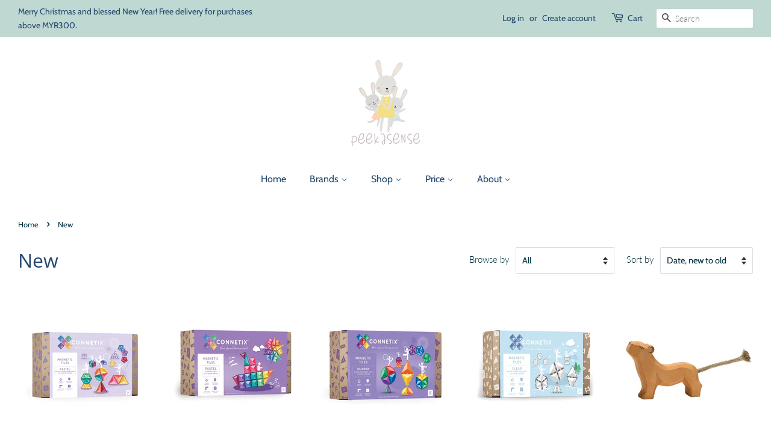

--- FILE ---
content_type: text/html; charset=utf-8
request_url: https://peekasense.com/collections/new
body_size: 20596
content:
<!doctype html>
<html class="no-js">
<head>

  <!-- Basic page needs ================================================== -->
  <meta name="google-site-verification" content="OIo_vWSxRLhkYJjHCpgg1habpvTKKxTvZDZPWZqdCtI" />
  <meta charset="utf-8">
  <meta http-equiv="X-UA-Compatible" content="IE=edge,chrome=1">

  
  <link rel="shortcut icon" href="//peekasense.com/cdn/shop/files/Peeka_Favicon_32x32.png?v=1613537971" type="image/png" />
  

  <!-- Title and description ================================================== -->
  <title>
  New &ndash; Peekasense 
  </title>

  

  <!-- Social meta ================================================== -->
  <!-- /snippets/social-meta-tags.liquid -->




<meta property="og:site_name" content="Peekasense ">
<meta property="og:url" content="https://peekasense.com/collections/new">
<meta property="og:title" content="New">
<meta property="og:type" content="product.group">
<meta property="og:description" content="Inspiring your child’s imagination & creativity through play, curated with love for our loves">





<meta name="twitter:card" content="summary_large_image">
<meta name="twitter:title" content="New">
<meta name="twitter:description" content="Inspiring your child’s imagination & creativity through play, curated with love for our loves">


  <!-- Helpers ================================================== -->
  <link rel="canonical" href="https://peekasense.com/collections/new">
  <meta name="viewport" content="width=device-width,initial-scale=1">
  <meta name="theme-color" content="#f7882f">

  <!-- CSS ================================================== -->
  <link href="//peekasense.com/cdn/shop/t/8/assets/timber.scss.css?v=29152658901063601731759259643" rel="stylesheet" type="text/css" media="all" />
  <link href="//peekasense.com/cdn/shop/t/8/assets/theme.scss.css?v=41515408676308793961759259642" rel="stylesheet" type="text/css" media="all" />

  <script>
    window.theme = window.theme || {};

    var theme = {
      strings: {
        addToCart:"Add to Cart",
        soldOut: "Sold Out",
        unavailable: "Unavailable",
        zoomClose: "Close (Esc)",
        zoomPrev: "Previous (Left arrow key)",
        zoomNext: "Next (Right arrow key)",
        addressError: "Error looking up that address",
        addressNoResults: "No results for that address",
        addressQueryLimit: "You have exceeded the Google API usage limit. Consider upgrading to a \u003ca href=\"https:\/\/developers.google.com\/maps\/premium\/usage-limits\"\u003ePremium Plan\u003c\/a\u003e.",
        authError: "There was a problem authenticating your Google Maps API Key."
      },
      settings: {
        // Adding some settings to allow the editor to update correctly when they are changed
        enableWideLayout: true,
        typeAccentTransform: false,
        typeAccentSpacing: false,
        baseFontSize: '17px',
        headerBaseFontSize: '32px',
        accentFontSize: '16px'
      },
      variables: {
        mediaQueryMedium: 'screen and (max-width: 768px)',
        bpSmall: false
      },
      moneyFormat: "MYR {{amount}}"
    }

    document.documentElement.className = document.documentElement.className.replace('no-js', 'supports-js');
  </script>

  <!-- Header hook for plugins ================================================== -->
  <script>window.performance && window.performance.mark && window.performance.mark('shopify.content_for_header.start');</script><meta name="facebook-domain-verification" content="dkson01gb0r4tbbw7bqeg3wdza0bcj">
<meta name="facebook-domain-verification" content="nmgicdw6qr27pyozmkhtdf0wug6azl">
<meta id="shopify-digital-wallet" name="shopify-digital-wallet" content="/11622580305/digital_wallets/dialog">
<meta name="shopify-checkout-api-token" content="d9ce2dbd2cd39ed5a1ae7b1a2716ae29">
<meta id="in-context-paypal-metadata" data-shop-id="11622580305" data-venmo-supported="false" data-environment="production" data-locale="en_US" data-paypal-v4="true" data-currency="MYR">
<link rel="alternate" type="application/atom+xml" title="Feed" href="/collections/new.atom" />
<link rel="next" href="/collections/new?page=2">
<link rel="alternate" type="application/json+oembed" href="https://peekasense.com/collections/new.oembed">
<script async="async" src="/checkouts/internal/preloads.js?locale=en-MY"></script>
<script id="shopify-features" type="application/json">{"accessToken":"d9ce2dbd2cd39ed5a1ae7b1a2716ae29","betas":["rich-media-storefront-analytics"],"domain":"peekasense.com","predictiveSearch":true,"shopId":11622580305,"locale":"en"}</script>
<script>var Shopify = Shopify || {};
Shopify.shop = "peekasense.myshopify.com";
Shopify.locale = "en";
Shopify.currency = {"active":"MYR","rate":"1.0"};
Shopify.country = "MY";
Shopify.theme = {"name":"Minimal, script modified_with clickable slide","id":82979881041,"schema_name":"Minimal","schema_version":"11.6.2","theme_store_id":380,"role":"main"};
Shopify.theme.handle = "null";
Shopify.theme.style = {"id":null,"handle":null};
Shopify.cdnHost = "peekasense.com/cdn";
Shopify.routes = Shopify.routes || {};
Shopify.routes.root = "/";</script>
<script type="module">!function(o){(o.Shopify=o.Shopify||{}).modules=!0}(window);</script>
<script>!function(o){function n(){var o=[];function n(){o.push(Array.prototype.slice.apply(arguments))}return n.q=o,n}var t=o.Shopify=o.Shopify||{};t.loadFeatures=n(),t.autoloadFeatures=n()}(window);</script>
<script id="shop-js-analytics" type="application/json">{"pageType":"collection"}</script>
<script defer="defer" async type="module" src="//peekasense.com/cdn/shopifycloud/shop-js/modules/v2/client.init-shop-cart-sync_BN7fPSNr.en.esm.js"></script>
<script defer="defer" async type="module" src="//peekasense.com/cdn/shopifycloud/shop-js/modules/v2/chunk.common_Cbph3Kss.esm.js"></script>
<script defer="defer" async type="module" src="//peekasense.com/cdn/shopifycloud/shop-js/modules/v2/chunk.modal_DKumMAJ1.esm.js"></script>
<script type="module">
  await import("//peekasense.com/cdn/shopifycloud/shop-js/modules/v2/client.init-shop-cart-sync_BN7fPSNr.en.esm.js");
await import("//peekasense.com/cdn/shopifycloud/shop-js/modules/v2/chunk.common_Cbph3Kss.esm.js");
await import("//peekasense.com/cdn/shopifycloud/shop-js/modules/v2/chunk.modal_DKumMAJ1.esm.js");

  window.Shopify.SignInWithShop?.initShopCartSync?.({"fedCMEnabled":true,"windoidEnabled":true});

</script>
<script>(function() {
  var isLoaded = false;
  function asyncLoad() {
    if (isLoaded) return;
    isLoaded = true;
    var urls = ["https:\/\/cdn-bundler.nice-team.net\/app\/js\/bundler.js?shop=peekasense.myshopify.com","https:\/\/js.smile.io\/v1\/smile-shopify.js?shop=peekasense.myshopify.com","https:\/\/instafeed.nfcube.com\/cdn\/d4d1911a6ae200875fc3530a95a1f627.js?shop=peekasense.myshopify.com","https:\/\/www.smartr.biz\/smartr-recommendations.js?shop=peekasense.myshopify.com","https:\/\/gateway.apaylater.com\/plugins\/price_divider\/main.js?platform=SHOPIFY\u0026country=MY\u0026price_divider_applied_on=all\u0026shop=peekasense.myshopify.com"];
    for (var i = 0; i < urls.length; i++) {
      var s = document.createElement('script');
      s.type = 'text/javascript';
      s.async = true;
      s.src = urls[i];
      var x = document.getElementsByTagName('script')[0];
      x.parentNode.insertBefore(s, x);
    }
  };
  if(window.attachEvent) {
    window.attachEvent('onload', asyncLoad);
  } else {
    window.addEventListener('load', asyncLoad, false);
  }
})();</script>
<script id="__st">var __st={"a":11622580305,"offset":28800,"reqid":"8d50b91f-d323-42e6-8833-0b97a5bf4860-1769736800","pageurl":"peekasense.com\/collections\/new","u":"c0f1c9e3c396","p":"collection","rtyp":"collection","rid":264687747257};</script>
<script>window.ShopifyPaypalV4VisibilityTracking = true;</script>
<script id="captcha-bootstrap">!function(){'use strict';const t='contact',e='account',n='new_comment',o=[[t,t],['blogs',n],['comments',n],[t,'customer']],c=[[e,'customer_login'],[e,'guest_login'],[e,'recover_customer_password'],[e,'create_customer']],r=t=>t.map((([t,e])=>`form[action*='/${t}']:not([data-nocaptcha='true']) input[name='form_type'][value='${e}']`)).join(','),a=t=>()=>t?[...document.querySelectorAll(t)].map((t=>t.form)):[];function s(){const t=[...o],e=r(t);return a(e)}const i='password',u='form_key',d=['recaptcha-v3-token','g-recaptcha-response','h-captcha-response',i],f=()=>{try{return window.sessionStorage}catch{return}},m='__shopify_v',_=t=>t.elements[u];function p(t,e,n=!1){try{const o=window.sessionStorage,c=JSON.parse(o.getItem(e)),{data:r}=function(t){const{data:e,action:n}=t;return t[m]||n?{data:e,action:n}:{data:t,action:n}}(c);for(const[e,n]of Object.entries(r))t.elements[e]&&(t.elements[e].value=n);n&&o.removeItem(e)}catch(o){console.error('form repopulation failed',{error:o})}}const l='form_type',E='cptcha';function T(t){t.dataset[E]=!0}const w=window,h=w.document,L='Shopify',v='ce_forms',y='captcha';let A=!1;((t,e)=>{const n=(g='f06e6c50-85a8-45c8-87d0-21a2b65856fe',I='https://cdn.shopify.com/shopifycloud/storefront-forms-hcaptcha/ce_storefront_forms_captcha_hcaptcha.v1.5.2.iife.js',D={infoText:'Protected by hCaptcha',privacyText:'Privacy',termsText:'Terms'},(t,e,n)=>{const o=w[L][v],c=o.bindForm;if(c)return c(t,g,e,D).then(n);var r;o.q.push([[t,g,e,D],n]),r=I,A||(h.body.append(Object.assign(h.createElement('script'),{id:'captcha-provider',async:!0,src:r})),A=!0)});var g,I,D;w[L]=w[L]||{},w[L][v]=w[L][v]||{},w[L][v].q=[],w[L][y]=w[L][y]||{},w[L][y].protect=function(t,e){n(t,void 0,e),T(t)},Object.freeze(w[L][y]),function(t,e,n,w,h,L){const[v,y,A,g]=function(t,e,n){const i=e?o:[],u=t?c:[],d=[...i,...u],f=r(d),m=r(i),_=r(d.filter((([t,e])=>n.includes(e))));return[a(f),a(m),a(_),s()]}(w,h,L),I=t=>{const e=t.target;return e instanceof HTMLFormElement?e:e&&e.form},D=t=>v().includes(t);t.addEventListener('submit',(t=>{const e=I(t);if(!e)return;const n=D(e)&&!e.dataset.hcaptchaBound&&!e.dataset.recaptchaBound,o=_(e),c=g().includes(e)&&(!o||!o.value);(n||c)&&t.preventDefault(),c&&!n&&(function(t){try{if(!f())return;!function(t){const e=f();if(!e)return;const n=_(t);if(!n)return;const o=n.value;o&&e.removeItem(o)}(t);const e=Array.from(Array(32),(()=>Math.random().toString(36)[2])).join('');!function(t,e){_(t)||t.append(Object.assign(document.createElement('input'),{type:'hidden',name:u})),t.elements[u].value=e}(t,e),function(t,e){const n=f();if(!n)return;const o=[...t.querySelectorAll(`input[type='${i}']`)].map((({name:t})=>t)),c=[...d,...o],r={};for(const[a,s]of new FormData(t).entries())c.includes(a)||(r[a]=s);n.setItem(e,JSON.stringify({[m]:1,action:t.action,data:r}))}(t,e)}catch(e){console.error('failed to persist form',e)}}(e),e.submit())}));const S=(t,e)=>{t&&!t.dataset[E]&&(n(t,e.some((e=>e===t))),T(t))};for(const o of['focusin','change'])t.addEventListener(o,(t=>{const e=I(t);D(e)&&S(e,y())}));const B=e.get('form_key'),M=e.get(l),P=B&&M;t.addEventListener('DOMContentLoaded',(()=>{const t=y();if(P)for(const e of t)e.elements[l].value===M&&p(e,B);[...new Set([...A(),...v().filter((t=>'true'===t.dataset.shopifyCaptcha))])].forEach((e=>S(e,t)))}))}(h,new URLSearchParams(w.location.search),n,t,e,['guest_login'])})(!0,!0)}();</script>
<script integrity="sha256-4kQ18oKyAcykRKYeNunJcIwy7WH5gtpwJnB7kiuLZ1E=" data-source-attribution="shopify.loadfeatures" defer="defer" src="//peekasense.com/cdn/shopifycloud/storefront/assets/storefront/load_feature-a0a9edcb.js" crossorigin="anonymous"></script>
<script data-source-attribution="shopify.dynamic_checkout.dynamic.init">var Shopify=Shopify||{};Shopify.PaymentButton=Shopify.PaymentButton||{isStorefrontPortableWallets:!0,init:function(){window.Shopify.PaymentButton.init=function(){};var t=document.createElement("script");t.src="https://peekasense.com/cdn/shopifycloud/portable-wallets/latest/portable-wallets.en.js",t.type="module",document.head.appendChild(t)}};
</script>
<script data-source-attribution="shopify.dynamic_checkout.buyer_consent">
  function portableWalletsHideBuyerConsent(e){var t=document.getElementById("shopify-buyer-consent"),n=document.getElementById("shopify-subscription-policy-button");t&&n&&(t.classList.add("hidden"),t.setAttribute("aria-hidden","true"),n.removeEventListener("click",e))}function portableWalletsShowBuyerConsent(e){var t=document.getElementById("shopify-buyer-consent"),n=document.getElementById("shopify-subscription-policy-button");t&&n&&(t.classList.remove("hidden"),t.removeAttribute("aria-hidden"),n.addEventListener("click",e))}window.Shopify?.PaymentButton&&(window.Shopify.PaymentButton.hideBuyerConsent=portableWalletsHideBuyerConsent,window.Shopify.PaymentButton.showBuyerConsent=portableWalletsShowBuyerConsent);
</script>
<script data-source-attribution="shopify.dynamic_checkout.cart.bootstrap">document.addEventListener("DOMContentLoaded",(function(){function t(){return document.querySelector("shopify-accelerated-checkout-cart, shopify-accelerated-checkout")}if(t())Shopify.PaymentButton.init();else{new MutationObserver((function(e,n){t()&&(Shopify.PaymentButton.init(),n.disconnect())})).observe(document.body,{childList:!0,subtree:!0})}}));
</script>
<link id="shopify-accelerated-checkout-styles" rel="stylesheet" media="screen" href="https://peekasense.com/cdn/shopifycloud/portable-wallets/latest/accelerated-checkout-backwards-compat.css" crossorigin="anonymous">
<style id="shopify-accelerated-checkout-cart">
        #shopify-buyer-consent {
  margin-top: 1em;
  display: inline-block;
  width: 100%;
}

#shopify-buyer-consent.hidden {
  display: none;
}

#shopify-subscription-policy-button {
  background: none;
  border: none;
  padding: 0;
  text-decoration: underline;
  font-size: inherit;
  cursor: pointer;
}

#shopify-subscription-policy-button::before {
  box-shadow: none;
}

      </style>

<script>window.performance && window.performance.mark && window.performance.mark('shopify.content_for_header.end');</script>

  <script src="//peekasense.com/cdn/shop/t/8/assets/jquery-2.2.3.min.js?v=58211863146907186831590570998" type="text/javascript"></script>

  <script src="//peekasense.com/cdn/shop/t/8/assets/lazysizes.min.js?v=155223123402716617051590570999" async="async"></script>

  
  


                  <script src="//peekasense.com/cdn/shop/t/8/assets/bss-file-configdata.js?v=77028697578211742171649243401" type="text/javascript"></script><script>
              if (typeof BSS_PL == 'undefined') {
                  var BSS_PL = {};
              }
              
              var bssPlApiServer = "https://product-labels-pro.bsscommerce.com";
              BSS_PL.customerTags = 'null';
              BSS_PL.configData = configDatas;
              BSS_PL.storeId = 10859;
              BSS_PL.currentPlan = "free";
              BSS_PL.storeIdCustomOld = "10678";
              BSS_PL.storeIdOldWIthPriority = "12200";
              BSS_PL.apiServerProduction = "https://product-labels-pro.bsscommerce.com";
              
              </script>
          <style>
.homepage-slideshow .slick-slide .bss_pl_img {
    visibility: hidden !important;
}
</style>
                    <!-- BEGIN app block: shopify://apps/ta-labels-badges/blocks/bss-pl-config-data/91bfe765-b604-49a1-805e-3599fa600b24 --><script
    id='bss-pl-config-data'
>
	let TAE_StoreId = "";
	if (typeof BSS_PL == 'undefined' || TAE_StoreId !== "") {
  		var BSS_PL = {};
		BSS_PL.storeId = null;
		BSS_PL.currentPlan = null;
		BSS_PL.apiServerProduction = null;
		BSS_PL.publicAccessToken = null;
		BSS_PL.customerTags = "null";
		BSS_PL.customerId = "null";
		BSS_PL.storeIdCustomOld = null;
		BSS_PL.storeIdOldWIthPriority = null;
		BSS_PL.storeIdOptimizeAppendLabel = null
		BSS_PL.optimizeCodeIds = null; 
		BSS_PL.extendedFeatureIds = null;
		BSS_PL.integration = null;
		BSS_PL.settingsData  = null;
		BSS_PL.configProductMetafields = null;
		BSS_PL.configVariantMetafields = null;
		
		BSS_PL.configData = [].concat();

		
		BSS_PL.configDataBanner = [].concat();

		
		BSS_PL.configDataPopup = [].concat();

		
		BSS_PL.configDataLabelGroup = [].concat();
		
		
		BSS_PL.collectionID = ``;
		BSS_PL.collectionHandle = ``;
		BSS_PL.collectionTitle = ``;

		
		BSS_PL.conditionConfigData = [].concat();
	}
</script>




<style>
    
    
</style>

<script>
    function bssLoadScripts(src, callback, isDefer = false) {
        const scriptTag = document.createElement('script');
        document.head.appendChild(scriptTag);
        scriptTag.src = src;
        if (isDefer) {
            scriptTag.defer = true;
        } else {
            scriptTag.async = true;
        }
        if (callback) {
            scriptTag.addEventListener('load', function () {
                callback();
            });
        }
    }
    const scriptUrls = [
        "https://cdn.shopify.com/extensions/019c0a9d-6c58-770d-89d3-cffa33971192/product-label-569/assets/bss-pl-init-helper.js",
        "https://cdn.shopify.com/extensions/019c0a9d-6c58-770d-89d3-cffa33971192/product-label-569/assets/bss-pl-init-config-run-scripts.js",
    ];
    Promise.all(scriptUrls.map((script) => new Promise((resolve) => bssLoadScripts(script, resolve)))).then((res) => {
        console.log('BSS scripts loaded');
        window.bssScriptsLoaded = true;
    });

	function bssInitScripts() {
		if (BSS_PL.configData.length) {
			const enabledFeature = [
				{ type: 1, script: "https://cdn.shopify.com/extensions/019c0a9d-6c58-770d-89d3-cffa33971192/product-label-569/assets/bss-pl-init-for-label.js" },
				{ type: 2, badge: [0, 7, 8], script: "https://cdn.shopify.com/extensions/019c0a9d-6c58-770d-89d3-cffa33971192/product-label-569/assets/bss-pl-init-for-badge-product-name.js" },
				{ type: 2, badge: [1, 11], script: "https://cdn.shopify.com/extensions/019c0a9d-6c58-770d-89d3-cffa33971192/product-label-569/assets/bss-pl-init-for-badge-product-image.js" },
				{ type: 2, badge: 2, script: "https://cdn.shopify.com/extensions/019c0a9d-6c58-770d-89d3-cffa33971192/product-label-569/assets/bss-pl-init-for-badge-custom-selector.js" },
				{ type: 2, badge: [3, 9, 10], script: "https://cdn.shopify.com/extensions/019c0a9d-6c58-770d-89d3-cffa33971192/product-label-569/assets/bss-pl-init-for-badge-price.js" },
				{ type: 2, badge: 4, script: "https://cdn.shopify.com/extensions/019c0a9d-6c58-770d-89d3-cffa33971192/product-label-569/assets/bss-pl-init-for-badge-add-to-cart-btn.js" },
				{ type: 2, badge: 5, script: "https://cdn.shopify.com/extensions/019c0a9d-6c58-770d-89d3-cffa33971192/product-label-569/assets/bss-pl-init-for-badge-quantity-box.js" },
				{ type: 2, badge: 6, script: "https://cdn.shopify.com/extensions/019c0a9d-6c58-770d-89d3-cffa33971192/product-label-569/assets/bss-pl-init-for-badge-buy-it-now-btn.js" }
			]
				.filter(({ type, badge }) => BSS_PL.configData.some(item => item.label_type === type && (badge === undefined || (Array.isArray(badge) ? badge.includes(item.badge_type) : item.badge_type === badge))) || (type === 1 && BSS_PL.configDataLabelGroup && BSS_PL.configDataLabelGroup.length))
				.map(({ script }) => script);
				
            enabledFeature.forEach((src) => bssLoadScripts(src));

            if (enabledFeature.length) {
                const src = "https://cdn.shopify.com/extensions/019c0a9d-6c58-770d-89d3-cffa33971192/product-label-569/assets/bss-product-label-js.js";
                bssLoadScripts(src);
            }
        }

        if (BSS_PL.configDataBanner && BSS_PL.configDataBanner.length) {
            const src = "https://cdn.shopify.com/extensions/019c0a9d-6c58-770d-89d3-cffa33971192/product-label-569/assets/bss-product-label-banner.js";
            bssLoadScripts(src);
        }

        if (BSS_PL.configDataPopup && BSS_PL.configDataPopup.length) {
            const src = "https://cdn.shopify.com/extensions/019c0a9d-6c58-770d-89d3-cffa33971192/product-label-569/assets/bss-product-label-popup.js";
            bssLoadScripts(src);
        }

        if (window.location.search.includes('bss-pl-custom-selector')) {
            const src = "https://cdn.shopify.com/extensions/019c0a9d-6c58-770d-89d3-cffa33971192/product-label-569/assets/bss-product-label-custom-position.js";
            bssLoadScripts(src, null, true);
        }
    }
    bssInitScripts();
</script>


<!-- END app block --><link href="https://cdn.shopify.com/extensions/019c0a9d-6c58-770d-89d3-cffa33971192/product-label-569/assets/bss-pl-style.min.css" rel="stylesheet" type="text/css" media="all">
<meta property="og:image" content="https://cdn.shopify.com/s/files/1/0116/2258/0305/files/PeekasenseShopify.png?height=628&pad_color=ffffff&v=1613532077&width=1200" />
<meta property="og:image:secure_url" content="https://cdn.shopify.com/s/files/1/0116/2258/0305/files/PeekasenseShopify.png?height=628&pad_color=ffffff&v=1613532077&width=1200" />
<meta property="og:image:width" content="1200" />
<meta property="og:image:height" content="628" />
<link href="https://monorail-edge.shopifysvc.com" rel="dns-prefetch">
<script>(function(){if ("sendBeacon" in navigator && "performance" in window) {try {var session_token_from_headers = performance.getEntriesByType('navigation')[0].serverTiming.find(x => x.name == '_s').description;} catch {var session_token_from_headers = undefined;}var session_cookie_matches = document.cookie.match(/_shopify_s=([^;]*)/);var session_token_from_cookie = session_cookie_matches && session_cookie_matches.length === 2 ? session_cookie_matches[1] : "";var session_token = session_token_from_headers || session_token_from_cookie || "";function handle_abandonment_event(e) {var entries = performance.getEntries().filter(function(entry) {return /monorail-edge.shopifysvc.com/.test(entry.name);});if (!window.abandonment_tracked && entries.length === 0) {window.abandonment_tracked = true;var currentMs = Date.now();var navigation_start = performance.timing.navigationStart;var payload = {shop_id: 11622580305,url: window.location.href,navigation_start,duration: currentMs - navigation_start,session_token,page_type: "collection"};window.navigator.sendBeacon("https://monorail-edge.shopifysvc.com/v1/produce", JSON.stringify({schema_id: "online_store_buyer_site_abandonment/1.1",payload: payload,metadata: {event_created_at_ms: currentMs,event_sent_at_ms: currentMs}}));}}window.addEventListener('pagehide', handle_abandonment_event);}}());</script>
<script id="web-pixels-manager-setup">(function e(e,d,r,n,o){if(void 0===o&&(o={}),!Boolean(null===(a=null===(i=window.Shopify)||void 0===i?void 0:i.analytics)||void 0===a?void 0:a.replayQueue)){var i,a;window.Shopify=window.Shopify||{};var t=window.Shopify;t.analytics=t.analytics||{};var s=t.analytics;s.replayQueue=[],s.publish=function(e,d,r){return s.replayQueue.push([e,d,r]),!0};try{self.performance.mark("wpm:start")}catch(e){}var l=function(){var e={modern:/Edge?\/(1{2}[4-9]|1[2-9]\d|[2-9]\d{2}|\d{4,})\.\d+(\.\d+|)|Firefox\/(1{2}[4-9]|1[2-9]\d|[2-9]\d{2}|\d{4,})\.\d+(\.\d+|)|Chrom(ium|e)\/(9{2}|\d{3,})\.\d+(\.\d+|)|(Maci|X1{2}).+ Version\/(15\.\d+|(1[6-9]|[2-9]\d|\d{3,})\.\d+)([,.]\d+|)( \(\w+\)|)( Mobile\/\w+|) Safari\/|Chrome.+OPR\/(9{2}|\d{3,})\.\d+\.\d+|(CPU[ +]OS|iPhone[ +]OS|CPU[ +]iPhone|CPU IPhone OS|CPU iPad OS)[ +]+(15[._]\d+|(1[6-9]|[2-9]\d|\d{3,})[._]\d+)([._]\d+|)|Android:?[ /-](13[3-9]|1[4-9]\d|[2-9]\d{2}|\d{4,})(\.\d+|)(\.\d+|)|Android.+Firefox\/(13[5-9]|1[4-9]\d|[2-9]\d{2}|\d{4,})\.\d+(\.\d+|)|Android.+Chrom(ium|e)\/(13[3-9]|1[4-9]\d|[2-9]\d{2}|\d{4,})\.\d+(\.\d+|)|SamsungBrowser\/([2-9]\d|\d{3,})\.\d+/,legacy:/Edge?\/(1[6-9]|[2-9]\d|\d{3,})\.\d+(\.\d+|)|Firefox\/(5[4-9]|[6-9]\d|\d{3,})\.\d+(\.\d+|)|Chrom(ium|e)\/(5[1-9]|[6-9]\d|\d{3,})\.\d+(\.\d+|)([\d.]+$|.*Safari\/(?![\d.]+ Edge\/[\d.]+$))|(Maci|X1{2}).+ Version\/(10\.\d+|(1[1-9]|[2-9]\d|\d{3,})\.\d+)([,.]\d+|)( \(\w+\)|)( Mobile\/\w+|) Safari\/|Chrome.+OPR\/(3[89]|[4-9]\d|\d{3,})\.\d+\.\d+|(CPU[ +]OS|iPhone[ +]OS|CPU[ +]iPhone|CPU IPhone OS|CPU iPad OS)[ +]+(10[._]\d+|(1[1-9]|[2-9]\d|\d{3,})[._]\d+)([._]\d+|)|Android:?[ /-](13[3-9]|1[4-9]\d|[2-9]\d{2}|\d{4,})(\.\d+|)(\.\d+|)|Mobile Safari.+OPR\/([89]\d|\d{3,})\.\d+\.\d+|Android.+Firefox\/(13[5-9]|1[4-9]\d|[2-9]\d{2}|\d{4,})\.\d+(\.\d+|)|Android.+Chrom(ium|e)\/(13[3-9]|1[4-9]\d|[2-9]\d{2}|\d{4,})\.\d+(\.\d+|)|Android.+(UC? ?Browser|UCWEB|U3)[ /]?(15\.([5-9]|\d{2,})|(1[6-9]|[2-9]\d|\d{3,})\.\d+)\.\d+|SamsungBrowser\/(5\.\d+|([6-9]|\d{2,})\.\d+)|Android.+MQ{2}Browser\/(14(\.(9|\d{2,})|)|(1[5-9]|[2-9]\d|\d{3,})(\.\d+|))(\.\d+|)|K[Aa][Ii]OS\/(3\.\d+|([4-9]|\d{2,})\.\d+)(\.\d+|)/},d=e.modern,r=e.legacy,n=navigator.userAgent;return n.match(d)?"modern":n.match(r)?"legacy":"unknown"}(),u="modern"===l?"modern":"legacy",c=(null!=n?n:{modern:"",legacy:""})[u],f=function(e){return[e.baseUrl,"/wpm","/b",e.hashVersion,"modern"===e.buildTarget?"m":"l",".js"].join("")}({baseUrl:d,hashVersion:r,buildTarget:u}),m=function(e){var d=e.version,r=e.bundleTarget,n=e.surface,o=e.pageUrl,i=e.monorailEndpoint;return{emit:function(e){var a=e.status,t=e.errorMsg,s=(new Date).getTime(),l=JSON.stringify({metadata:{event_sent_at_ms:s},events:[{schema_id:"web_pixels_manager_load/3.1",payload:{version:d,bundle_target:r,page_url:o,status:a,surface:n,error_msg:t},metadata:{event_created_at_ms:s}}]});if(!i)return console&&console.warn&&console.warn("[Web Pixels Manager] No Monorail endpoint provided, skipping logging."),!1;try{return self.navigator.sendBeacon.bind(self.navigator)(i,l)}catch(e){}var u=new XMLHttpRequest;try{return u.open("POST",i,!0),u.setRequestHeader("Content-Type","text/plain"),u.send(l),!0}catch(e){return console&&console.warn&&console.warn("[Web Pixels Manager] Got an unhandled error while logging to Monorail."),!1}}}}({version:r,bundleTarget:l,surface:e.surface,pageUrl:self.location.href,monorailEndpoint:e.monorailEndpoint});try{o.browserTarget=l,function(e){var d=e.src,r=e.async,n=void 0===r||r,o=e.onload,i=e.onerror,a=e.sri,t=e.scriptDataAttributes,s=void 0===t?{}:t,l=document.createElement("script"),u=document.querySelector("head"),c=document.querySelector("body");if(l.async=n,l.src=d,a&&(l.integrity=a,l.crossOrigin="anonymous"),s)for(var f in s)if(Object.prototype.hasOwnProperty.call(s,f))try{l.dataset[f]=s[f]}catch(e){}if(o&&l.addEventListener("load",o),i&&l.addEventListener("error",i),u)u.appendChild(l);else{if(!c)throw new Error("Did not find a head or body element to append the script");c.appendChild(l)}}({src:f,async:!0,onload:function(){if(!function(){var e,d;return Boolean(null===(d=null===(e=window.Shopify)||void 0===e?void 0:e.analytics)||void 0===d?void 0:d.initialized)}()){var d=window.webPixelsManager.init(e)||void 0;if(d){var r=window.Shopify.analytics;r.replayQueue.forEach((function(e){var r=e[0],n=e[1],o=e[2];d.publishCustomEvent(r,n,o)})),r.replayQueue=[],r.publish=d.publishCustomEvent,r.visitor=d.visitor,r.initialized=!0}}},onerror:function(){return m.emit({status:"failed",errorMsg:"".concat(f," has failed to load")})},sri:function(e){var d=/^sha384-[A-Za-z0-9+/=]+$/;return"string"==typeof e&&d.test(e)}(c)?c:"",scriptDataAttributes:o}),m.emit({status:"loading"})}catch(e){m.emit({status:"failed",errorMsg:(null==e?void 0:e.message)||"Unknown error"})}}})({shopId: 11622580305,storefrontBaseUrl: "https://peekasense.com",extensionsBaseUrl: "https://extensions.shopifycdn.com/cdn/shopifycloud/web-pixels-manager",monorailEndpoint: "https://monorail-edge.shopifysvc.com/unstable/produce_batch",surface: "storefront-renderer",enabledBetaFlags: ["2dca8a86"],webPixelsConfigList: [{"id":"shopify-app-pixel","configuration":"{}","eventPayloadVersion":"v1","runtimeContext":"STRICT","scriptVersion":"0450","apiClientId":"shopify-pixel","type":"APP","privacyPurposes":["ANALYTICS","MARKETING"]},{"id":"shopify-custom-pixel","eventPayloadVersion":"v1","runtimeContext":"LAX","scriptVersion":"0450","apiClientId":"shopify-pixel","type":"CUSTOM","privacyPurposes":["ANALYTICS","MARKETING"]}],isMerchantRequest: false,initData: {"shop":{"name":"Peekasense ","paymentSettings":{"currencyCode":"MYR"},"myshopifyDomain":"peekasense.myshopify.com","countryCode":"MY","storefrontUrl":"https:\/\/peekasense.com"},"customer":null,"cart":null,"checkout":null,"productVariants":[],"purchasingCompany":null},},"https://peekasense.com/cdn","1d2a099fw23dfb22ep557258f5m7a2edbae",{"modern":"","legacy":""},{"shopId":"11622580305","storefrontBaseUrl":"https:\/\/peekasense.com","extensionBaseUrl":"https:\/\/extensions.shopifycdn.com\/cdn\/shopifycloud\/web-pixels-manager","surface":"storefront-renderer","enabledBetaFlags":"[\"2dca8a86\"]","isMerchantRequest":"false","hashVersion":"1d2a099fw23dfb22ep557258f5m7a2edbae","publish":"custom","events":"[[\"page_viewed\",{}],[\"collection_viewed\",{\"collection\":{\"id\":\"264687747257\",\"title\":\"New\",\"productVariants\":[{\"price\":{\"amount\":420.0,\"currencyCode\":\"MYR\"},\"product\":{\"title\":\"Connetix Pastel Shape Expansion Pack - 48 Piece\",\"vendor\":\"Connetix Tiles\",\"id\":\"7610422329529\",\"untranslatedTitle\":\"Connetix Pastel Shape Expansion Pack - 48 Piece\",\"url\":\"\/products\/connetix-pastel-shape-expansion-pack-48-piece\",\"type\":\"Magnetic Tiles\"},\"id\":\"43380286455993\",\"image\":{\"src\":\"\/\/peekasense.com\/cdn\/shop\/files\/600-x-600_48pc-Pastel-Expansion.jpg?v=1694695817\"},\"sku\":null,\"title\":\"Default Title\",\"untranslatedTitle\":\"Default Title\"},{\"price\":{\"amount\":439.0,\"currencyCode\":\"MYR\"},\"product\":{\"title\":\"Connetix Pastel Starter Pack - 64 Piece\",\"vendor\":\"Connetix Tiles\",\"id\":\"7610416005305\",\"untranslatedTitle\":\"Connetix Pastel Starter Pack - 64 Piece\",\"url\":\"\/products\/connetix-pastel-starter-pack-64-piece\",\"type\":\"Magnetic Tiles\"},\"id\":\"43380174258361\",\"image\":{\"src\":\"\/\/peekasense.com\/cdn\/shop\/files\/600-x-600_64pc-Pastel-Starter.jpg?v=1694692871\"},\"sku\":null,\"title\":\"Default Title\",\"untranslatedTitle\":\"Default Title\"},{\"price\":{\"amount\":335.0,\"currencyCode\":\"MYR\"},\"product\":{\"title\":\"Connetix Rainbow Shape Expansion Pack - 36 Piece\",\"vendor\":\"Connetix Tiles\",\"id\":\"7610409910457\",\"untranslatedTitle\":\"Connetix Rainbow Shape Expansion Pack - 36 Piece\",\"url\":\"\/products\/connetix-rainbow-shapes-pack-36-piece\",\"type\":\"Magnetic Tiles\"},\"id\":\"43380150436025\",\"image\":{\"src\":\"\/\/peekasense.com\/cdn\/shop\/files\/36pc-Rainbow-Expansion.jpg?v=1694683200\"},\"sku\":null,\"title\":\"Default Title\",\"untranslatedTitle\":\"Default Title\"},{\"price\":{\"amount\":215.0,\"currencyCode\":\"MYR\"},\"product\":{\"title\":\"Connetix Clear Shape Expansion Pack - 24 Piece\",\"vendor\":\"Connetix Tiles\",\"id\":\"7610409615545\",\"untranslatedTitle\":\"Connetix Clear Shape Expansion Pack - 24 Piece\",\"url\":\"\/products\/clear-shape-expansion-pack-24-piece\",\"type\":\"Magnetic Tiles\"},\"id\":\"43380148633785\",\"image\":{\"src\":\"\/\/peekasense.com\/cdn\/shop\/files\/24pc-Clear-Expansion.jpg?v=1694682427\"},\"sku\":\"\",\"title\":\"Default Title\",\"untranslatedTitle\":\"Default Title\"},{\"price\":{\"amount\":89.0,\"currencyCode\":\"MYR\"},\"product\":{\"title\":\"Ostheimer Lion Small Head High\",\"vendor\":\"Ostheimer\",\"id\":\"7580916285625\",\"untranslatedTitle\":\"Ostheimer Lion Small Head High\",\"url\":\"\/products\/ostheimer-lion-small-head-high\",\"type\":\"Wooden Figures\"},\"id\":\"43220352598201\",\"image\":{\"src\":\"\/\/peekasense.com\/cdn\/shop\/products\/OstLionSmallHeadHigh.webp?v=1680187474\"},\"sku\":\"\",\"title\":\"Default Title\",\"untranslatedTitle\":\"Default Title\"},{\"price\":{\"amount\":65.0,\"currencyCode\":\"MYR\"},\"product\":{\"title\":\"Ostheimer Gosling Head High\",\"vendor\":\"Ostheimer\",\"id\":\"7580915695801\",\"untranslatedTitle\":\"Ostheimer Gosling Head High\",\"url\":\"\/products\/ostheimer-goosling-head-high\",\"type\":\"Wooden Figures\"},\"id\":\"43220350304441\",\"image\":{\"src\":\"\/\/peekasense.com\/cdn\/shop\/products\/OstGoslingHeadHigh.webp?v=1680187112\"},\"sku\":\"\",\"title\":\"Default Title\",\"untranslatedTitle\":\"Default Title\"},{\"price\":{\"amount\":87.0,\"currencyCode\":\"MYR\"},\"product\":{\"title\":\"Ostheimer Goose Standing\",\"vendor\":\"Ostheimer\",\"id\":\"7580915499193\",\"untranslatedTitle\":\"Ostheimer Goose Standing\",\"url\":\"\/products\/ostheimer-goose-standing\",\"type\":\"Wooden Figures\"},\"id\":\"43220349321401\",\"image\":{\"src\":\"\/\/peekasense.com\/cdn\/shop\/products\/OstGooseStanding.webp?v=1680186959\"},\"sku\":\"\",\"title\":\"Default Title\",\"untranslatedTitle\":\"Default Title\"},{\"price\":{\"amount\":87.0,\"currencyCode\":\"MYR\"},\"product\":{\"title\":\"Ostheimer Goose Head High\",\"vendor\":\"Ostheimer\",\"id\":\"7580915269817\",\"untranslatedTitle\":\"Ostheimer Goose Head High\",\"url\":\"\/products\/ostheimer-goose-head-high\",\"type\":\"Wooden Figures\"},\"id\":\"43220347355321\",\"image\":{\"src\":\"\/\/peekasense.com\/cdn\/shop\/products\/OstGooseHeadHigh.webp?v=1680186904\"},\"sku\":\"\",\"title\":\"Default Title\",\"untranslatedTitle\":\"Default Title\"},{\"price\":{\"amount\":88.0,\"currencyCode\":\"MYR\"},\"product\":{\"title\":\"Ostheimer Fox Sitting\",\"vendor\":\"Ostheimer\",\"id\":\"7580912255161\",\"untranslatedTitle\":\"Ostheimer Fox Sitting\",\"url\":\"\/products\/ostheimer-fox-sitting\",\"type\":\"Wooden Figures\"},\"id\":\"43220342243513\",\"image\":{\"src\":\"\/\/peekasense.com\/cdn\/shop\/products\/OstFoxSitting.webp?v=1680186659\"},\"sku\":\"\",\"title\":\"Default Title\",\"untranslatedTitle\":\"Default Title\"},{\"price\":{\"amount\":88.0,\"currencyCode\":\"MYR\"},\"product\":{\"title\":\"Ostheimer Fox Running\",\"vendor\":\"Ostheimer\",\"id\":\"7580910649529\",\"untranslatedTitle\":\"Ostheimer Fox Running\",\"url\":\"\/products\/ostheimer-fox-running\",\"type\":\"Wooden Figures\"},\"id\":\"43220340146361\",\"image\":{\"src\":\"\/\/peekasense.com\/cdn\/shop\/products\/OstFoxRunning.webp?v=1680186324\"},\"sku\":\"\",\"title\":\"Default Title\",\"untranslatedTitle\":\"Default Title\"},{\"price\":{\"amount\":119.0,\"currencyCode\":\"MYR\"},\"product\":{\"title\":\"Ostheimer Elephant Small Trunk Out\",\"vendor\":\"Ostheimer\",\"id\":\"7580906979513\",\"untranslatedTitle\":\"Ostheimer Elephant Small Trunk Out\",\"url\":\"\/products\/ostheimer-elephant-small-trunk-out\",\"type\":\"Wooden Figures\"},\"id\":\"43220335657145\",\"image\":{\"src\":\"\/\/peekasense.com\/cdn\/shop\/products\/OstElephantSmallTrunkOut.webp?v=1680185919\"},\"sku\":\"\",\"title\":\"Default Title\",\"untranslatedTitle\":\"Default Title\"},{\"price\":{\"amount\":119.0,\"currencyCode\":\"MYR\"},\"product\":{\"title\":\"Ostheimer Elephant Small Trumpeting\",\"vendor\":\"Ostheimer\",\"id\":\"7580906094777\",\"untranslatedTitle\":\"Ostheimer Elephant Small Trumpeting\",\"url\":\"\/products\/ostheimer-elephant-small-trumpeting\",\"type\":\"Wooden Figures\"},\"id\":\"43220333920441\",\"image\":{\"src\":\"\/\/peekasense.com\/cdn\/shop\/products\/OstElephantSmallTrumpeting.webp?v=1680185822\"},\"sku\":\"\",\"title\":\"Default Title\",\"untranslatedTitle\":\"Default Title\"},{\"price\":{\"amount\":119.0,\"currencyCode\":\"MYR\"},\"product\":{\"title\":\"Ostheimer Elephant Small Eating\",\"vendor\":\"Ostheimer\",\"id\":\"7580905930937\",\"untranslatedTitle\":\"Ostheimer Elephant Small Eating\",\"url\":\"\/products\/ostheimer-elephant-small-eating\",\"type\":\"Wooden Figures\"},\"id\":\"43220333756601\",\"image\":{\"src\":\"\/\/peekasense.com\/cdn\/shop\/products\/OstElephantSmallEating.webp?v=1680185631\"},\"sku\":\"\",\"title\":\"Default Title\",\"untranslatedTitle\":\"Default Title\"},{\"price\":{\"amount\":75.0,\"currencyCode\":\"MYR\"},\"product\":{\"title\":\"Ostheimer Frog King\",\"vendor\":\"Ostheimer\",\"id\":\"7580905603257\",\"untranslatedTitle\":\"Ostheimer Frog King\",\"url\":\"\/products\/ostheimer-frog-king\",\"type\":\"Wooden Figures\"},\"id\":\"43220332904633\",\"image\":{\"src\":\"\/\/peekasense.com\/cdn\/shop\/products\/OstFrogKing.webp?v=1680185467\"},\"sku\":\"\",\"title\":\"Default Title\",\"untranslatedTitle\":\"Default Title\"},{\"price\":{\"amount\":69.0,\"currencyCode\":\"MYR\"},\"product\":{\"title\":\"Ostheimer Frog Sitting\",\"vendor\":\"Ostheimer\",\"id\":\"7580905406649\",\"untranslatedTitle\":\"Ostheimer Frog Sitting\",\"url\":\"\/products\/ostheimer-frog-sitting\",\"type\":\"Wooden Figures\"},\"id\":\"43220332511417\",\"image\":{\"src\":\"\/\/peekasense.com\/cdn\/shop\/products\/OstFrogSitting.webp?v=1680185353\"},\"sku\":\"\",\"title\":\"Default Title\",\"untranslatedTitle\":\"Default Title\"},{\"price\":{\"amount\":149.0,\"currencyCode\":\"MYR\"},\"product\":{\"title\":\"Ostheimer Elephant Female\",\"vendor\":\"Ostheimer\",\"id\":\"7580903112889\",\"untranslatedTitle\":\"Ostheimer Elephant Female\",\"url\":\"\/products\/ostheimer-elephant-female\",\"type\":\"Wooden Figures\"},\"id\":\"43220321599673\",\"image\":{\"src\":\"\/\/peekasense.com\/cdn\/shop\/products\/OstElephantFemale.webp?v=1680183284\"},\"sku\":\"\",\"title\":\"Default Title\",\"untranslatedTitle\":\"Default Title\"},{\"price\":{\"amount\":169.0,\"currencyCode\":\"MYR\"},\"product\":{\"title\":\"Ostheimer Crib with Child 2 pieces\",\"vendor\":\"Ostheimer\",\"id\":\"7070760435897\",\"untranslatedTitle\":\"Ostheimer Crib with Child 2 pieces\",\"url\":\"\/products\/ostheimer-crib-with-child-2-pieces\",\"type\":\"Wooden Figures\"},\"id\":\"41477801345209\",\"image\":{\"src\":\"\/\/peekasense.com\/cdn\/shop\/products\/CribwithChild2pc.jpg?v=1636110416\"},\"sku\":\"\",\"title\":\"Default Title\",\"untranslatedTitle\":\"Default Title\"},{\"price\":{\"amount\":169.0,\"currencyCode\":\"MYR\"},\"product\":{\"title\":\"Ostheimer Crib with Child II 2 pieces\",\"vendor\":\"Ostheimer\",\"id\":\"7070759223481\",\"untranslatedTitle\":\"Ostheimer Crib with Child II 2 pieces\",\"url\":\"\/products\/ostheimer-crib-with-child-ii-2-pieces\",\"type\":\"Wooden Figures\"},\"id\":\"41477797019833\",\"image\":{\"src\":\"\/\/peekasense.com\/cdn\/shop\/products\/CribwithChildII2pieces.jpg?v=1636110292\"},\"sku\":\"\",\"title\":\"Default Title\",\"untranslatedTitle\":\"Default Title\"},{\"price\":{\"amount\":205.0,\"currencyCode\":\"MYR\"},\"product\":{\"title\":\"Ostheimer Mary II\",\"vendor\":\"Ostheimer\",\"id\":\"7070756307129\",\"untranslatedTitle\":\"Ostheimer Mary II\",\"url\":\"\/products\/ostheimer-mary-ii\",\"type\":\"Wooden Figures\"},\"id\":\"41477786665145\",\"image\":{\"src\":\"\/\/peekasense.com\/cdn\/shop\/products\/MaryII.jpg?v=1636110192\"},\"sku\":\"\",\"title\":\"Default Title\",\"untranslatedTitle\":\"Default Title\"},{\"price\":{\"amount\":215.0,\"currencyCode\":\"MYR\"},\"product\":{\"title\":\"Ostheimer Joseph Walking\",\"vendor\":\"Ostheimer\",\"id\":\"7070753554617\",\"untranslatedTitle\":\"Ostheimer Joseph Walking\",\"url\":\"\/products\/ostheimer-joseph-walking\",\"type\":\"Wooden Figures\"},\"id\":\"41477773394105\",\"image\":{\"src\":\"\/\/peekasense.com\/cdn\/shop\/products\/JosephWalking.jpg?v=1636110117\"},\"sku\":\"\",\"title\":\"Default Title\",\"untranslatedTitle\":\"Default Title\"}]}}]]"});</script><script>
  window.ShopifyAnalytics = window.ShopifyAnalytics || {};
  window.ShopifyAnalytics.meta = window.ShopifyAnalytics.meta || {};
  window.ShopifyAnalytics.meta.currency = 'MYR';
  var meta = {"products":[{"id":7610422329529,"gid":"gid:\/\/shopify\/Product\/7610422329529","vendor":"Connetix Tiles","type":"Magnetic Tiles","handle":"connetix-pastel-shape-expansion-pack-48-piece","variants":[{"id":43380286455993,"price":42000,"name":"Connetix Pastel Shape Expansion Pack - 48 Piece","public_title":null,"sku":null}],"remote":false},{"id":7610416005305,"gid":"gid:\/\/shopify\/Product\/7610416005305","vendor":"Connetix Tiles","type":"Magnetic Tiles","handle":"connetix-pastel-starter-pack-64-piece","variants":[{"id":43380174258361,"price":43900,"name":"Connetix Pastel Starter Pack - 64 Piece","public_title":null,"sku":null}],"remote":false},{"id":7610409910457,"gid":"gid:\/\/shopify\/Product\/7610409910457","vendor":"Connetix Tiles","type":"Magnetic Tiles","handle":"connetix-rainbow-shapes-pack-36-piece","variants":[{"id":43380150436025,"price":33500,"name":"Connetix Rainbow Shape Expansion Pack - 36 Piece","public_title":null,"sku":null}],"remote":false},{"id":7610409615545,"gid":"gid:\/\/shopify\/Product\/7610409615545","vendor":"Connetix Tiles","type":"Magnetic Tiles","handle":"clear-shape-expansion-pack-24-piece","variants":[{"id":43380148633785,"price":21500,"name":"Connetix Clear Shape Expansion Pack - 24 Piece","public_title":null,"sku":""}],"remote":false},{"id":7580916285625,"gid":"gid:\/\/shopify\/Product\/7580916285625","vendor":"Ostheimer","type":"Wooden Figures","handle":"ostheimer-lion-small-head-high","variants":[{"id":43220352598201,"price":8900,"name":"Ostheimer Lion Small Head High","public_title":null,"sku":""}],"remote":false},{"id":7580915695801,"gid":"gid:\/\/shopify\/Product\/7580915695801","vendor":"Ostheimer","type":"Wooden Figures","handle":"ostheimer-goosling-head-high","variants":[{"id":43220350304441,"price":6500,"name":"Ostheimer Gosling Head High","public_title":null,"sku":""}],"remote":false},{"id":7580915499193,"gid":"gid:\/\/shopify\/Product\/7580915499193","vendor":"Ostheimer","type":"Wooden Figures","handle":"ostheimer-goose-standing","variants":[{"id":43220349321401,"price":8700,"name":"Ostheimer Goose Standing","public_title":null,"sku":""}],"remote":false},{"id":7580915269817,"gid":"gid:\/\/shopify\/Product\/7580915269817","vendor":"Ostheimer","type":"Wooden Figures","handle":"ostheimer-goose-head-high","variants":[{"id":43220347355321,"price":8700,"name":"Ostheimer Goose Head High","public_title":null,"sku":""}],"remote":false},{"id":7580912255161,"gid":"gid:\/\/shopify\/Product\/7580912255161","vendor":"Ostheimer","type":"Wooden Figures","handle":"ostheimer-fox-sitting","variants":[{"id":43220342243513,"price":8800,"name":"Ostheimer Fox Sitting","public_title":null,"sku":""}],"remote":false},{"id":7580910649529,"gid":"gid:\/\/shopify\/Product\/7580910649529","vendor":"Ostheimer","type":"Wooden Figures","handle":"ostheimer-fox-running","variants":[{"id":43220340146361,"price":8800,"name":"Ostheimer Fox Running","public_title":null,"sku":""}],"remote":false},{"id":7580906979513,"gid":"gid:\/\/shopify\/Product\/7580906979513","vendor":"Ostheimer","type":"Wooden Figures","handle":"ostheimer-elephant-small-trunk-out","variants":[{"id":43220335657145,"price":11900,"name":"Ostheimer Elephant Small Trunk Out","public_title":null,"sku":""}],"remote":false},{"id":7580906094777,"gid":"gid:\/\/shopify\/Product\/7580906094777","vendor":"Ostheimer","type":"Wooden Figures","handle":"ostheimer-elephant-small-trumpeting","variants":[{"id":43220333920441,"price":11900,"name":"Ostheimer Elephant Small Trumpeting","public_title":null,"sku":""}],"remote":false},{"id":7580905930937,"gid":"gid:\/\/shopify\/Product\/7580905930937","vendor":"Ostheimer","type":"Wooden Figures","handle":"ostheimer-elephant-small-eating","variants":[{"id":43220333756601,"price":11900,"name":"Ostheimer Elephant Small Eating","public_title":null,"sku":""}],"remote":false},{"id":7580905603257,"gid":"gid:\/\/shopify\/Product\/7580905603257","vendor":"Ostheimer","type":"Wooden Figures","handle":"ostheimer-frog-king","variants":[{"id":43220332904633,"price":7500,"name":"Ostheimer Frog King","public_title":null,"sku":""}],"remote":false},{"id":7580905406649,"gid":"gid:\/\/shopify\/Product\/7580905406649","vendor":"Ostheimer","type":"Wooden Figures","handle":"ostheimer-frog-sitting","variants":[{"id":43220332511417,"price":6900,"name":"Ostheimer Frog Sitting","public_title":null,"sku":""}],"remote":false},{"id":7580903112889,"gid":"gid:\/\/shopify\/Product\/7580903112889","vendor":"Ostheimer","type":"Wooden Figures","handle":"ostheimer-elephant-female","variants":[{"id":43220321599673,"price":14900,"name":"Ostheimer Elephant Female","public_title":null,"sku":""}],"remote":false},{"id":7070760435897,"gid":"gid:\/\/shopify\/Product\/7070760435897","vendor":"Ostheimer","type":"Wooden Figures","handle":"ostheimer-crib-with-child-2-pieces","variants":[{"id":41477801345209,"price":16900,"name":"Ostheimer Crib with Child 2 pieces","public_title":null,"sku":""}],"remote":false},{"id":7070759223481,"gid":"gid:\/\/shopify\/Product\/7070759223481","vendor":"Ostheimer","type":"Wooden Figures","handle":"ostheimer-crib-with-child-ii-2-pieces","variants":[{"id":41477797019833,"price":16900,"name":"Ostheimer Crib with Child II 2 pieces","public_title":null,"sku":""}],"remote":false},{"id":7070756307129,"gid":"gid:\/\/shopify\/Product\/7070756307129","vendor":"Ostheimer","type":"Wooden Figures","handle":"ostheimer-mary-ii","variants":[{"id":41477786665145,"price":20500,"name":"Ostheimer Mary II","public_title":null,"sku":""}],"remote":false},{"id":7070753554617,"gid":"gid:\/\/shopify\/Product\/7070753554617","vendor":"Ostheimer","type":"Wooden Figures","handle":"ostheimer-joseph-walking","variants":[{"id":41477773394105,"price":21500,"name":"Ostheimer Joseph Walking","public_title":null,"sku":""}],"remote":false}],"page":{"pageType":"collection","resourceType":"collection","resourceId":264687747257,"requestId":"8d50b91f-d323-42e6-8833-0b97a5bf4860-1769736800"}};
  for (var attr in meta) {
    window.ShopifyAnalytics.meta[attr] = meta[attr];
  }
</script>
<script class="analytics">
  (function () {
    var customDocumentWrite = function(content) {
      var jquery = null;

      if (window.jQuery) {
        jquery = window.jQuery;
      } else if (window.Checkout && window.Checkout.$) {
        jquery = window.Checkout.$;
      }

      if (jquery) {
        jquery('body').append(content);
      }
    };

    var hasLoggedConversion = function(token) {
      if (token) {
        return document.cookie.indexOf('loggedConversion=' + token) !== -1;
      }
      return false;
    }

    var setCookieIfConversion = function(token) {
      if (token) {
        var twoMonthsFromNow = new Date(Date.now());
        twoMonthsFromNow.setMonth(twoMonthsFromNow.getMonth() + 2);

        document.cookie = 'loggedConversion=' + token + '; expires=' + twoMonthsFromNow;
      }
    }

    var trekkie = window.ShopifyAnalytics.lib = window.trekkie = window.trekkie || [];
    if (trekkie.integrations) {
      return;
    }
    trekkie.methods = [
      'identify',
      'page',
      'ready',
      'track',
      'trackForm',
      'trackLink'
    ];
    trekkie.factory = function(method) {
      return function() {
        var args = Array.prototype.slice.call(arguments);
        args.unshift(method);
        trekkie.push(args);
        return trekkie;
      };
    };
    for (var i = 0; i < trekkie.methods.length; i++) {
      var key = trekkie.methods[i];
      trekkie[key] = trekkie.factory(key);
    }
    trekkie.load = function(config) {
      trekkie.config = config || {};
      trekkie.config.initialDocumentCookie = document.cookie;
      var first = document.getElementsByTagName('script')[0];
      var script = document.createElement('script');
      script.type = 'text/javascript';
      script.onerror = function(e) {
        var scriptFallback = document.createElement('script');
        scriptFallback.type = 'text/javascript';
        scriptFallback.onerror = function(error) {
                var Monorail = {
      produce: function produce(monorailDomain, schemaId, payload) {
        var currentMs = new Date().getTime();
        var event = {
          schema_id: schemaId,
          payload: payload,
          metadata: {
            event_created_at_ms: currentMs,
            event_sent_at_ms: currentMs
          }
        };
        return Monorail.sendRequest("https://" + monorailDomain + "/v1/produce", JSON.stringify(event));
      },
      sendRequest: function sendRequest(endpointUrl, payload) {
        // Try the sendBeacon API
        if (window && window.navigator && typeof window.navigator.sendBeacon === 'function' && typeof window.Blob === 'function' && !Monorail.isIos12()) {
          var blobData = new window.Blob([payload], {
            type: 'text/plain'
          });

          if (window.navigator.sendBeacon(endpointUrl, blobData)) {
            return true;
          } // sendBeacon was not successful

        } // XHR beacon

        var xhr = new XMLHttpRequest();

        try {
          xhr.open('POST', endpointUrl);
          xhr.setRequestHeader('Content-Type', 'text/plain');
          xhr.send(payload);
        } catch (e) {
          console.log(e);
        }

        return false;
      },
      isIos12: function isIos12() {
        return window.navigator.userAgent.lastIndexOf('iPhone; CPU iPhone OS 12_') !== -1 || window.navigator.userAgent.lastIndexOf('iPad; CPU OS 12_') !== -1;
      }
    };
    Monorail.produce('monorail-edge.shopifysvc.com',
      'trekkie_storefront_load_errors/1.1',
      {shop_id: 11622580305,
      theme_id: 82979881041,
      app_name: "storefront",
      context_url: window.location.href,
      source_url: "//peekasense.com/cdn/s/trekkie.storefront.c59ea00e0474b293ae6629561379568a2d7c4bba.min.js"});

        };
        scriptFallback.async = true;
        scriptFallback.src = '//peekasense.com/cdn/s/trekkie.storefront.c59ea00e0474b293ae6629561379568a2d7c4bba.min.js';
        first.parentNode.insertBefore(scriptFallback, first);
      };
      script.async = true;
      script.src = '//peekasense.com/cdn/s/trekkie.storefront.c59ea00e0474b293ae6629561379568a2d7c4bba.min.js';
      first.parentNode.insertBefore(script, first);
    };
    trekkie.load(
      {"Trekkie":{"appName":"storefront","development":false,"defaultAttributes":{"shopId":11622580305,"isMerchantRequest":null,"themeId":82979881041,"themeCityHash":"13502927960237628937","contentLanguage":"en","currency":"MYR","eventMetadataId":"612a54fe-e033-46b5-ab15-63b058b4c4cb"},"isServerSideCookieWritingEnabled":true,"monorailRegion":"shop_domain","enabledBetaFlags":["65f19447","b5387b81"]},"Session Attribution":{},"S2S":{"facebookCapiEnabled":false,"source":"trekkie-storefront-renderer","apiClientId":580111}}
    );

    var loaded = false;
    trekkie.ready(function() {
      if (loaded) return;
      loaded = true;

      window.ShopifyAnalytics.lib = window.trekkie;

      var originalDocumentWrite = document.write;
      document.write = customDocumentWrite;
      try { window.ShopifyAnalytics.merchantGoogleAnalytics.call(this); } catch(error) {};
      document.write = originalDocumentWrite;

      window.ShopifyAnalytics.lib.page(null,{"pageType":"collection","resourceType":"collection","resourceId":264687747257,"requestId":"8d50b91f-d323-42e6-8833-0b97a5bf4860-1769736800","shopifyEmitted":true});

      var match = window.location.pathname.match(/checkouts\/(.+)\/(thank_you|post_purchase)/)
      var token = match? match[1]: undefined;
      if (!hasLoggedConversion(token)) {
        setCookieIfConversion(token);
        window.ShopifyAnalytics.lib.track("Viewed Product Category",{"currency":"MYR","category":"Collection: new","collectionName":"new","collectionId":264687747257,"nonInteraction":true},undefined,undefined,{"shopifyEmitted":true});
      }
    });


        var eventsListenerScript = document.createElement('script');
        eventsListenerScript.async = true;
        eventsListenerScript.src = "//peekasense.com/cdn/shopifycloud/storefront/assets/shop_events_listener-3da45d37.js";
        document.getElementsByTagName('head')[0].appendChild(eventsListenerScript);

})();</script>
<script
  defer
  src="https://peekasense.com/cdn/shopifycloud/perf-kit/shopify-perf-kit-3.1.0.min.js"
  data-application="storefront-renderer"
  data-shop-id="11622580305"
  data-render-region="gcp-us-central1"
  data-page-type="collection"
  data-theme-instance-id="82979881041"
  data-theme-name="Minimal"
  data-theme-version="11.6.2"
  data-monorail-region="shop_domain"
  data-resource-timing-sampling-rate="10"
  data-shs="true"
  data-shs-beacon="true"
  data-shs-export-with-fetch="true"
  data-shs-logs-sample-rate="1"
  data-shs-beacon-endpoint="https://peekasense.com/api/collect"
></script>
</head>
             

<body id="new" class="template-collection">

  <div id="shopify-section-header" class="shopify-section"><style>
  .logo__image-wrapper {
    max-width: 120px;
  }
  /*================= If logo is above navigation ================== */
  
    .site-nav {
      
      margin-top: 30px;
    }

    
      .logo__image-wrapper {
        margin: 0 auto;
      }
    
  

  /*============ If logo is on the same line as navigation ============ */
  


  
</style>

<div data-section-id="header" data-section-type="header-section">
  <div class="header-bar">
    <div class="wrapper medium-down--hide">
      <div class="post-large--display-table">

        
          <div class="header-bar__left post-large--display-table-cell">

            

            

            
              <div class="header-bar__module header-bar__message">
                
                  <a href="/collections/connetix-tiles-malaysia">
                
                  Merry Christmas and blessed New Year! Free delivery for purchases above MYR300.
                
                  </a>
                
              </div>
            

          </div>
        

        <div class="header-bar__right post-large--display-table-cell">

          
            <ul class="header-bar__module header-bar__module--list">
              
                <li>
                  <a href="/account/login" id="customer_login_link">Log in</a>
                </li>
                <li>or</li>
                <li>
                  <a href="/account/register" id="customer_register_link">Create account</a>
                </li>
              
            </ul>
          

          <div class="header-bar__module">
            <span class="header-bar__sep" aria-hidden="true"></span>
            <a href="/cart" class="cart-page-link">
              <span class="icon icon-cart header-bar__cart-icon" aria-hidden="true"></span>
            </a>
          </div>

          <div class="header-bar__module">
            <a href="/cart" class="cart-page-link">
              Cart
              <span class="cart-count header-bar__cart-count hidden-count">0</span>
            </a>
          </div>

          
            
              <div class="header-bar__module header-bar__search">
                


  <form action="/search" method="get" class="header-bar__search-form clearfix" role="search">
    
    <button type="submit" class="btn btn--search icon-fallback-text header-bar__search-submit">
      <span class="icon icon-search" aria-hidden="true"></span>
      <span class="fallback-text">Search</span>
    </button>
    <input type="search" name="q" value="" aria-label="Search" class="header-bar__search-input" placeholder="Search">
  </form>


              </div>
            
          

        </div>
      </div>
    </div>

    <div class="wrapper post-large--hide announcement-bar--mobile">
      
        
          <a href="/collections/connetix-tiles-malaysia">
        
          <span>Merry Christmas and blessed New Year! Free delivery for purchases above MYR300.</span>
        
          </a>
        
      
    </div>

    <div class="wrapper post-large--hide">
      
        <button type="button" class="mobile-nav-trigger" id="MobileNavTrigger" aria-controls="MobileNav" aria-expanded="false">
          <span class="icon icon-hamburger" aria-hidden="true"></span>
          Menu
        </button>
      
      <a href="/cart" class="cart-page-link mobile-cart-page-link">
        <span class="icon icon-cart header-bar__cart-icon" aria-hidden="true"></span>
        Cart <span class="cart-count hidden-count">0</span>
      </a>
    </div>
    <nav role="navigation">
  <ul id="MobileNav" class="mobile-nav post-large--hide">
    
      
        <li class="mobile-nav__link">
          <a
            href="/"
            class="mobile-nav"
            >
            Home
          </a>
        </li>
      
    
      
        
        <li class="mobile-nav__link" aria-haspopup="true">
          <a
            href="/collections"
            class="mobile-nav__sublist-trigger"
            aria-controls="MobileNav-Parent-2"
            aria-expanded="false">
            Brands
            <span class="icon-fallback-text mobile-nav__sublist-expand" aria-hidden="true">
  <span class="icon icon-plus" aria-hidden="true"></span>
  <span class="fallback-text">+</span>
</span>
<span class="icon-fallback-text mobile-nav__sublist-contract" aria-hidden="true">
  <span class="icon icon-minus" aria-hidden="true"></span>
  <span class="fallback-text">-</span>
</span>

          </a>
          <ul
            id="MobileNav-Parent-2"
            class="mobile-nav__sublist">
            
            
              
                <li class="mobile-nav__sublist-link">
                  <a
                    href="/collections/abel-blocks-malaysia"
                    >
                    Abel Blocks
                  </a>
                </li>
              
            
              
                <li class="mobile-nav__sublist-link">
                  <a
                    href="/collections/bumbu-toys-malaysia"
                    >
                    Bumbu Toys
                  </a>
                </li>
              
            
              
                <li class="mobile-nav__sublist-link">
                  <a
                    href="/collections/connetix-tiles-malaysia"
                    >
                    Connetix Tiles
                  </a>
                </li>
              
            
              
                <li class="mobile-nav__sublist-link">
                  <a
                    href="/collections/let-them-play-toys-malaysia"
                    >
                    Let Them Play Toys
                  </a>
                </li>
              
            
              
                <li class="mobile-nav__sublist-link">
                  <a
                    href="/collections/magblox-magbrix-malaysia"
                    >
                    MAGBLOX® &amp; MAGBRIX®
                  </a>
                </li>
              
            
              
                <li class="mobile-nav__sublist-link">
                  <a
                    href="/collections/magna-qubix-malaysia"
                    >
                    Magna-Tiles® &amp; Magna-Qubix®
                  </a>
                </li>
              
            
              
                <li class="mobile-nav__sublist-link">
                  <a
                    href="/collections/mokulock-malaysia"
                    >
                    Mokulock
                  </a>
                </li>
              
            
              
                <li class="mobile-nav__sublist-link">
                  <a
                    href="/collections/ostheimer-malaysia"
                    >
                    Ostheimer Wooden Toys
                  </a>
                </li>
              
            
              
                <li class="mobile-nav__sublist-link">
                  <a
                    href="/collections/the-freckled-frog-malaysia"
                    >
                    The Freckled Frog
                  </a>
                </li>
              
            
              
                <li class="mobile-nav__sublist-link">
                  <a
                    href="/collections/twinkle-well-malaysia"
                    >
                    Twinkle Well
                  </a>
                </li>
              
            
              
                <li class="mobile-nav__sublist-link">
                  <a
                    href="https://peekasense.com/collections/wood-and-watercolour"
                    >
                    Wood and Colour Toys
                  </a>
                </li>
              
            
          </ul>
        </li>
      
    
      
        
        <li class="mobile-nav__link" aria-haspopup="true">
          <a
            href="/collections/all"
            class="mobile-nav__sublist-trigger"
            aria-controls="MobileNav-Parent-3"
            aria-expanded="false">
            Shop
            <span class="icon-fallback-text mobile-nav__sublist-expand" aria-hidden="true">
  <span class="icon icon-plus" aria-hidden="true"></span>
  <span class="fallback-text">+</span>
</span>
<span class="icon-fallback-text mobile-nav__sublist-contract" aria-hidden="true">
  <span class="icon icon-minus" aria-hidden="true"></span>
  <span class="fallback-text">-</span>
</span>

          </a>
          <ul
            id="MobileNav-Parent-3"
            class="mobile-nav__sublist">
            
              <li class="mobile-nav__sublist-link ">
                <a href="/collections/all" class="site-nav__link">All <span class="visually-hidden">Shop</span></a>
              </li>
            
            
              
                <li class="mobile-nav__sublist-link">
                  <a
                    href="/collections/new"
                    aria-current="page">
                    New In
                  </a>
                </li>
              
            
              
                <li class="mobile-nav__sublist-link">
                  <a
                    href="/collections/magnetic-tiles-malaysia"
                    >
                    Magnetic Tiles
                  </a>
                </li>
              
            
              
                <li class="mobile-nav__sublist-link">
                  <a
                    href="/collections/shop-available"
                    >
                    Shop Available
                  </a>
                </li>
              
            
          </ul>
        </li>
      
    
      
        
        <li class="mobile-nav__link" aria-haspopup="true">
          <a
            href="/collections/all"
            class="mobile-nav__sublist-trigger"
            aria-controls="MobileNav-Parent-4"
            aria-expanded="false">
            Price
            <span class="icon-fallback-text mobile-nav__sublist-expand" aria-hidden="true">
  <span class="icon icon-plus" aria-hidden="true"></span>
  <span class="fallback-text">+</span>
</span>
<span class="icon-fallback-text mobile-nav__sublist-contract" aria-hidden="true">
  <span class="icon icon-minus" aria-hidden="true"></span>
  <span class="fallback-text">-</span>
</span>

          </a>
          <ul
            id="MobileNav-Parent-4"
            class="mobile-nav__sublist">
            
              <li class="mobile-nav__sublist-link ">
                <a href="/collections/all" class="site-nav__link">All <span class="visually-hidden">Price</span></a>
              </li>
            
            
              
                <li class="mobile-nav__sublist-link">
                  <a
                    href="/collections/below-rm150"
                    >
                    Below RM150
                  </a>
                </li>
              
            
              
                <li class="mobile-nav__sublist-link">
                  <a
                    href="/collections/rm150-rm300"
                    >
                    RM151 - RM300
                  </a>
                </li>
              
            
              
                <li class="mobile-nav__sublist-link">
                  <a
                    href="/collections/rm301-rm500"
                    >
                    RM301 - RM500
                  </a>
                </li>
              
            
              
                <li class="mobile-nav__sublist-link">
                  <a
                    href="/collections/rm501-and-above"
                    >
                    RM501 and Above
                  </a>
                </li>
              
            
          </ul>
        </li>
      
    
      
        
        <li class="mobile-nav__link" aria-haspopup="true">
          <a
            href="/pages/about-us"
            class="mobile-nav__sublist-trigger"
            aria-controls="MobileNav-Parent-5"
            aria-expanded="false">
            About
            <span class="icon-fallback-text mobile-nav__sublist-expand" aria-hidden="true">
  <span class="icon icon-plus" aria-hidden="true"></span>
  <span class="fallback-text">+</span>
</span>
<span class="icon-fallback-text mobile-nav__sublist-contract" aria-hidden="true">
  <span class="icon icon-minus" aria-hidden="true"></span>
  <span class="fallback-text">-</span>
</span>

          </a>
          <ul
            id="MobileNav-Parent-5"
            class="mobile-nav__sublist">
            
            
              
                <li class="mobile-nav__sublist-link">
                  <a
                    href="/pages/about-us"
                    >
                    Our Story
                  </a>
                </li>
              
            
              
                <li class="mobile-nav__sublist-link">
                  <a
                    href="/policies/shipping-policy"
                    >
                    Shipping
                  </a>
                </li>
              
            
              
                <li class="mobile-nav__sublist-link">
                  <a
                    href="/policies/refund-policy"
                    >
                    Refund
                  </a>
                </li>
              
            
              
                <li class="mobile-nav__sublist-link">
                  <a
                    href="/pages/payment"
                    >
                    Payment
                  </a>
                </li>
              
            
              
                <li class="mobile-nav__sublist-link">
                  <a
                    href="/policies/terms-of-service"
                    >
                    Terms of Service
                  </a>
                </li>
              
            
              
                <li class="mobile-nav__sublist-link">
                  <a
                    href="/pages/get-in-touch"
                    >
                    Get In Touch
                  </a>
                </li>
              
            
          </ul>
        </li>
      
    

    
      
        <li class="mobile-nav__link">
          <a href="/account/login" id="customer_login_link">Log in</a>
        </li>
        <li class="mobile-nav__link">
          <a href="/account/register" id="customer_register_link">Create account</a>
        </li>
      
    

    <li class="mobile-nav__link">
      
        <div class="header-bar__module header-bar__search">
          


  <form action="/search" method="get" class="header-bar__search-form clearfix" role="search">
    
    <button type="submit" class="btn btn--search icon-fallback-text header-bar__search-submit">
      <span class="icon icon-search" aria-hidden="true"></span>
      <span class="fallback-text">Search</span>
    </button>
    <input type="search" name="q" value="" aria-label="Search" class="header-bar__search-input" placeholder="Search">
  </form>


        </div>
      
    </li>
  </ul>
</nav>

  </div>

  <header class="site-header" role="banner">
    <div class="wrapper">

      
        <div class="grid--full">
          <div class="grid__item">
            
              <div class="h1 site-header__logo" itemscope itemtype="http://schema.org/Organization">
            
              
                <noscript>
                  
                  <div class="logo__image-wrapper">
                    <img src="//peekasense.com/cdn/shop/files/PeekasenseShopify_120x.png?v=1613532077" alt="Peekasense " />
                  </div>
                </noscript>
                <div class="logo__image-wrapper supports-js">
                  <a href="/" itemprop="url" style="padding-top:129.36170212765956%;">
                    
                    <img class="logo__image lazyload"
                         src="//peekasense.com/cdn/shop/files/PeekasenseShopify_300x300.png?v=1613532077"
                         data-src="//peekasense.com/cdn/shop/files/PeekasenseShopify_{width}x.png?v=1613532077"
                         data-widths="[120, 180, 360, 540, 720, 900, 1080, 1296, 1512, 1728, 1944, 2048]"
                         data-aspectratio="0.7730263157894737"
                         data-sizes="auto"
                         alt="Peekasense "
                         itemprop="logo">
                  </a>
                </div>
              
            
              </div>
            
          </div>
        </div>
        <div class="grid--full medium-down--hide">
          <div class="grid__item">
            
<nav>
  <ul class="site-nav" id="AccessibleNav">
    
      
        <li>
          <a
            href="/"
            class="site-nav__link"
            data-meganav-type="child"
            >
              Home
          </a>
        </li>
      
    
      
      
        <li
          class="site-nav--has-dropdown "
          aria-haspopup="true">
          <a
            href="/collections"
            class="site-nav__link"
            data-meganav-type="parent"
            aria-controls="MenuParent-2"
            aria-expanded="false"
            >
              Brands
              <span class="icon icon-arrow-down" aria-hidden="true"></span>
          </a>
          <ul
            id="MenuParent-2"
            class="site-nav__dropdown "
            data-meganav-dropdown>
            
              
                <li>
                  <a
                    href="/collections/abel-blocks-malaysia"
                    class="site-nav__link"
                    data-meganav-type="child"
                    
                    tabindex="-1">
                      Abel Blocks
                  </a>
                </li>
              
            
              
                <li>
                  <a
                    href="/collections/bumbu-toys-malaysia"
                    class="site-nav__link"
                    data-meganav-type="child"
                    
                    tabindex="-1">
                      Bumbu Toys
                  </a>
                </li>
              
            
              
                <li>
                  <a
                    href="/collections/connetix-tiles-malaysia"
                    class="site-nav__link"
                    data-meganav-type="child"
                    
                    tabindex="-1">
                      Connetix Tiles
                  </a>
                </li>
              
            
              
                <li>
                  <a
                    href="/collections/let-them-play-toys-malaysia"
                    class="site-nav__link"
                    data-meganav-type="child"
                    
                    tabindex="-1">
                      Let Them Play Toys
                  </a>
                </li>
              
            
              
                <li>
                  <a
                    href="/collections/magblox-magbrix-malaysia"
                    class="site-nav__link"
                    data-meganav-type="child"
                    
                    tabindex="-1">
                      MAGBLOX® &amp; MAGBRIX®
                  </a>
                </li>
              
            
              
                <li>
                  <a
                    href="/collections/magna-qubix-malaysia"
                    class="site-nav__link"
                    data-meganav-type="child"
                    
                    tabindex="-1">
                      Magna-Tiles® &amp; Magna-Qubix®
                  </a>
                </li>
              
            
              
                <li>
                  <a
                    href="/collections/mokulock-malaysia"
                    class="site-nav__link"
                    data-meganav-type="child"
                    
                    tabindex="-1">
                      Mokulock
                  </a>
                </li>
              
            
              
                <li>
                  <a
                    href="/collections/ostheimer-malaysia"
                    class="site-nav__link"
                    data-meganav-type="child"
                    
                    tabindex="-1">
                      Ostheimer Wooden Toys
                  </a>
                </li>
              
            
              
                <li>
                  <a
                    href="/collections/the-freckled-frog-malaysia"
                    class="site-nav__link"
                    data-meganav-type="child"
                    
                    tabindex="-1">
                      The Freckled Frog
                  </a>
                </li>
              
            
              
                <li>
                  <a
                    href="/collections/twinkle-well-malaysia"
                    class="site-nav__link"
                    data-meganav-type="child"
                    
                    tabindex="-1">
                      Twinkle Well
                  </a>
                </li>
              
            
              
                <li>
                  <a
                    href="https://peekasense.com/collections/wood-and-watercolour"
                    class="site-nav__link"
                    data-meganav-type="child"
                    
                    tabindex="-1">
                      Wood and Colour Toys
                  </a>
                </li>
              
            
          </ul>
        </li>
      
    
      
      
        <li
          class="site-nav--has-dropdown "
          aria-haspopup="true">
          <a
            href="/collections/all"
            class="site-nav__link"
            data-meganav-type="parent"
            aria-controls="MenuParent-3"
            aria-expanded="false"
            >
              Shop
              <span class="icon icon-arrow-down" aria-hidden="true"></span>
          </a>
          <ul
            id="MenuParent-3"
            class="site-nav__dropdown "
            data-meganav-dropdown>
            
              
                <li class="site-nav--active">
                  <a
                    href="/collections/new"
                    class="site-nav__link"
                    data-meganav-type="child"
                    aria-current="page"
                    tabindex="-1">
                      New In
                  </a>
                </li>
              
            
              
                <li>
                  <a
                    href="/collections/magnetic-tiles-malaysia"
                    class="site-nav__link"
                    data-meganav-type="child"
                    
                    tabindex="-1">
                      Magnetic Tiles
                  </a>
                </li>
              
            
              
                <li>
                  <a
                    href="/collections/shop-available"
                    class="site-nav__link"
                    data-meganav-type="child"
                    
                    tabindex="-1">
                      Shop Available
                  </a>
                </li>
              
            
          </ul>
        </li>
      
    
      
      
        <li
          class="site-nav--has-dropdown "
          aria-haspopup="true">
          <a
            href="/collections/all"
            class="site-nav__link"
            data-meganav-type="parent"
            aria-controls="MenuParent-4"
            aria-expanded="false"
            >
              Price
              <span class="icon icon-arrow-down" aria-hidden="true"></span>
          </a>
          <ul
            id="MenuParent-4"
            class="site-nav__dropdown "
            data-meganav-dropdown>
            
              
                <li>
                  <a
                    href="/collections/below-rm150"
                    class="site-nav__link"
                    data-meganav-type="child"
                    
                    tabindex="-1">
                      Below RM150
                  </a>
                </li>
              
            
              
                <li>
                  <a
                    href="/collections/rm150-rm300"
                    class="site-nav__link"
                    data-meganav-type="child"
                    
                    tabindex="-1">
                      RM151 - RM300
                  </a>
                </li>
              
            
              
                <li>
                  <a
                    href="/collections/rm301-rm500"
                    class="site-nav__link"
                    data-meganav-type="child"
                    
                    tabindex="-1">
                      RM301 - RM500
                  </a>
                </li>
              
            
              
                <li>
                  <a
                    href="/collections/rm501-and-above"
                    class="site-nav__link"
                    data-meganav-type="child"
                    
                    tabindex="-1">
                      RM501 and Above
                  </a>
                </li>
              
            
          </ul>
        </li>
      
    
      
      
        <li
          class="site-nav--has-dropdown "
          aria-haspopup="true">
          <a
            href="/pages/about-us"
            class="site-nav__link"
            data-meganav-type="parent"
            aria-controls="MenuParent-5"
            aria-expanded="false"
            >
              About
              <span class="icon icon-arrow-down" aria-hidden="true"></span>
          </a>
          <ul
            id="MenuParent-5"
            class="site-nav__dropdown "
            data-meganav-dropdown>
            
              
                <li>
                  <a
                    href="/pages/about-us"
                    class="site-nav__link"
                    data-meganav-type="child"
                    
                    tabindex="-1">
                      Our Story
                  </a>
                </li>
              
            
              
                <li>
                  <a
                    href="/policies/shipping-policy"
                    class="site-nav__link"
                    data-meganav-type="child"
                    
                    tabindex="-1">
                      Shipping
                  </a>
                </li>
              
            
              
                <li>
                  <a
                    href="/policies/refund-policy"
                    class="site-nav__link"
                    data-meganav-type="child"
                    
                    tabindex="-1">
                      Refund
                  </a>
                </li>
              
            
              
                <li>
                  <a
                    href="/pages/payment"
                    class="site-nav__link"
                    data-meganav-type="child"
                    
                    tabindex="-1">
                      Payment
                  </a>
                </li>
              
            
              
                <li>
                  <a
                    href="/policies/terms-of-service"
                    class="site-nav__link"
                    data-meganav-type="child"
                    
                    tabindex="-1">
                      Terms of Service
                  </a>
                </li>
              
            
              
                <li>
                  <a
                    href="/pages/get-in-touch"
                    class="site-nav__link"
                    data-meganav-type="child"
                    
                    tabindex="-1">
                      Get In Touch
                  </a>
                </li>
              
            
          </ul>
        </li>
      
    
  </ul>
</nav>

          </div>
        </div>
      

    </div>
  </header>
</div>



</div>

  <main class="wrapper main-content" role="main">
    <div class="grid">
        <div class="grid__item">
          

<div id="shopify-section-collection-template" class="shopify-section">

<div id="CollectionSection" data-section-id="collection-template" data-section-type="collection-template" data-sort-enabled="true" data-tags-enabled="true">
  <div class="section-header section-header--breadcrumb">
    

<nav class="breadcrumb" role="navigation" aria-label="breadcrumbs">
  <a href="/" title="Back to the frontpage">Home</a>

  

    <span aria-hidden="true" class="breadcrumb__sep">&rsaquo;</span>
    
      <span>New</span>
    

  
</nav>


  </div>

  <header class="section-header section-header--large">
    <h1 class="section-header__title section-header__title--left">New</h1>
    
    <div class="section-header__link--right">
      
        <div class="form-horizontal">
    <label for="BrowseBy">Browse by</label>
    
<select name="BrowseBy" id="BrowseBy" class="btn--tertiary">
      <option value="/collections/new">All</option>
        <option value="/collections/new/connetix-tiles">connetix tiles</option>
        <option value="/collections/new/magna-qubix">Magna-Qubix</option>
        <option value="/collections/new/magnetic-tiles">Magnetic Tiles</option>
        <option value="/collections/new/new">New</option>
        <option value="/collections/new/ostheimer">Ostheimer</option>
        <option value="/collections/new/small-world-objects">Small World Objects</option>
        <option value="/collections/new/vip">VIP</option></select>
  </div><script>
  $(function() {
    $('#BrowseBy')
      .bind('change', function() {
        location.href = jQuery(this).val();
      }
    );
  });
</script>

      
      
        <div class="form-horizontal">
  <label for="SortBy">Sort by</label>
  <select name="sort_by" id="SortBy" class="btn--tertiary" aria-describedby="a11y-refresh-page-message">
  
     <option value="manual">Featured</option>
  
     <option value="best-selling">Best selling</option>
  
     <option value="title-ascending">Alphabetically, A-Z</option>
  
     <option value="title-descending">Alphabetically, Z-A</option>
  
     <option value="price-ascending">Price, low to high</option>
  
     <option value="price-descending">Price, high to low</option>
  
     <option value="created-ascending">Date, old to new</option>
  
     <option value="created-descending">Date, new to old</option>
  
  </select>
</div>

      
    </div>
    
  </header>

  

  <div class="grid-uniform grid-link__container">
    

      
      <div class="grid__item wide--one-fifth large--one-quarter medium-down--one-half">
        











<div class="">
  <a href="/collections/new/products/connetix-pastel-shape-expansion-pack-48-piece" class="grid-link">
    <span class="grid-link__image grid-link__image--loading grid-link__image-sold-out grid-link__image--product" data-image-wrapper>
      
      
      <span class="grid-link__image-centered">
        
          
            
            
<style>
  

  #ProductImage-34824157495481 {
    max-width: 335px;
    max-height: 335.0px;
  }
  #ProductImageWrapper-34824157495481 {
    max-width: 335px;
  }
</style>

            <div id="ProductImageWrapper-34824157495481" class="product__img-wrapper supports-js">
              <div style="padding-top:100.0%;">
                <img id="ProductImage-34824157495481"
                     alt="Connetix Pastel Shape Expansion Pack - 48 Piece"
                     class="product__img lazyload"
                     data-src="//peekasense.com/cdn/shop/files/600-x-600_48pc-Pastel-Expansion_{width}x.jpg?v=1694695817"
                     data-widths="[150, 220, 360, 470, 600, 750, 940, 1080, 1296, 1512, 1728, 2048]"
                     data-aspectratio="1.0"
                     data-sizes="auto"
                     data-image>
              </div>
            </div>
          
          <noscript>
            <img src="//peekasense.com/cdn/shop/files/600-x-600_48pc-Pastel-Expansion_large.jpg?v=1694695817" alt="Connetix Pastel Shape Expansion Pack - 48 Piece" class="product__img">
          </noscript>
        
      </span>
    </span>
    <p class="grid-link__title">Connetix Pastel Shape Expansion Pack - 48 Piece</p>
    
    
      <p class="grid-link__meta">
        
          
            <span class="visually-hidden">Regular price</span>
          
          MYR 420.00

      </p>
    
  </a>
</div>

      </div>
    
      
      <div class="grid__item wide--one-fifth large--one-quarter medium-down--one-half">
        











<div class="">
  <a href="/collections/new/products/connetix-pastel-starter-pack-64-piece" class="grid-link">
    <span class="grid-link__image grid-link__image--loading grid-link__image-sold-out grid-link__image--product" data-image-wrapper>
      
      
      <span class="grid-link__image-centered">
        
          
            
            
<style>
  

  #ProductImage-34824097988793 {
    max-width: 335px;
    max-height: 335.0px;
  }
  #ProductImageWrapper-34824097988793 {
    max-width: 335px;
  }
</style>

            <div id="ProductImageWrapper-34824097988793" class="product__img-wrapper supports-js">
              <div style="padding-top:100.0%;">
                <img id="ProductImage-34824097988793"
                     alt="Connetix Pastel Starter Pack - 64 Piece"
                     class="product__img lazyload"
                     data-src="//peekasense.com/cdn/shop/files/600-x-600_64pc-Pastel-Starter_{width}x.jpg?v=1694692871"
                     data-widths="[150, 220, 360, 470, 600, 750, 940, 1080, 1296, 1512, 1728, 2048]"
                     data-aspectratio="1.0"
                     data-sizes="auto"
                     data-image>
              </div>
            </div>
          
          <noscript>
            <img src="//peekasense.com/cdn/shop/files/600-x-600_64pc-Pastel-Starter_large.jpg?v=1694692871" alt="Connetix Pastel Starter Pack - 64 Piece" class="product__img">
          </noscript>
        
      </span>
    </span>
    <p class="grid-link__title">Connetix Pastel Starter Pack - 64 Piece</p>
    
    
      <p class="grid-link__meta">
        
          
            <span class="visually-hidden">Regular price</span>
          
          MYR 439.00

      </p>
    
  </a>
</div>

      </div>
    
      
      <div class="grid__item wide--one-fifth large--one-quarter medium-down--one-half">
        











<div class="">
  <a href="/collections/new/products/connetix-rainbow-shapes-pack-36-piece" class="grid-link">
    <span class="grid-link__image grid-link__image--loading grid-link__image-sold-out grid-link__image--product" data-image-wrapper>
      
      
      <span class="grid-link__image-centered">
        
          
            
            
<style>
  

  #ProductImage-34823983792313 {
    max-width: 335px;
    max-height: 335.0px;
  }
  #ProductImageWrapper-34823983792313 {
    max-width: 335px;
  }
</style>

            <div id="ProductImageWrapper-34823983792313" class="product__img-wrapper supports-js">
              <div style="padding-top:100.0%;">
                <img id="ProductImage-34823983792313"
                     alt="Connetix Rainbow Shape Expansion Pack - 36 Piece"
                     class="product__img lazyload"
                     data-src="//peekasense.com/cdn/shop/files/36pc-Rainbow-Expansion_{width}x.jpg?v=1694683200"
                     data-widths="[150, 220, 360, 470, 600, 750, 940, 1080, 1296, 1512, 1728, 2048]"
                     data-aspectratio="1.0"
                     data-sizes="auto"
                     data-image>
              </div>
            </div>
          
          <noscript>
            <img src="//peekasense.com/cdn/shop/files/36pc-Rainbow-Expansion_large.jpg?v=1694683200" alt="Connetix Rainbow Shape Expansion Pack - 36 Piece" class="product__img">
          </noscript>
        
      </span>
    </span>
    <p class="grid-link__title">Connetix Rainbow Shape Expansion Pack - 36 Piece</p>
    
    
      <p class="grid-link__meta">
        
          
            <span class="visually-hidden">Regular price</span>
          
          MYR 335.00

      </p>
    
  </a>
</div>

      </div>
    
      
      <div class="grid__item wide--one-fifth large--one-quarter medium-down--one-half">
        











<div class="">
  <a href="/collections/new/products/clear-shape-expansion-pack-24-piece" class="grid-link">
    <span class="grid-link__image grid-link__image--loading grid-link__image-sold-out grid-link__image--product" data-image-wrapper>
      
      
      <span class="grid-link__image-centered">
        
          
            
            
<style>
  

  #ProductImage-34823980875961 {
    max-width: 335px;
    max-height: 335.0px;
  }
  #ProductImageWrapper-34823980875961 {
    max-width: 335px;
  }
</style>

            <div id="ProductImageWrapper-34823980875961" class="product__img-wrapper supports-js">
              <div style="padding-top:100.0%;">
                <img id="ProductImage-34823980875961"
                     alt="Connetix Clear Shape Expansion Pack - 24 Piece"
                     class="product__img lazyload"
                     data-src="//peekasense.com/cdn/shop/files/24pc-Clear-Expansion_{width}x.jpg?v=1694682427"
                     data-widths="[150, 220, 360, 470, 600, 750, 940, 1080, 1296, 1512, 1728, 2048]"
                     data-aspectratio="1.0"
                     data-sizes="auto"
                     data-image>
              </div>
            </div>
          
          <noscript>
            <img src="//peekasense.com/cdn/shop/files/24pc-Clear-Expansion_large.jpg?v=1694682427" alt="Connetix Clear Shape Expansion Pack - 24 Piece" class="product__img">
          </noscript>
        
      </span>
    </span>
    <p class="grid-link__title">Connetix Clear Shape Expansion Pack - 24 Piece</p>
    
    
      <p class="grid-link__meta">
        
          
            <span class="visually-hidden">Regular price</span>
          
          MYR 215.00

      </p>
    
  </a>
</div>

      </div>
    
      
      <div class="grid__item wide--one-fifth large--one-quarter medium-down--one-half">
        











<div class="">
  <a href="/collections/new/products/ostheimer-lion-small-head-high" class="grid-link">
    <span class="grid-link__image grid-link__image--loading grid-link__image-sold-out grid-link__image--product" data-image-wrapper>
      
      
      <span class="grid-link__image-centered">
        
          
            
            
<style>
  

  #ProductImage-34517628190905 {
    max-width: 335px;
    max-height: 335.0px;
  }
  #ProductImageWrapper-34517628190905 {
    max-width: 335px;
  }
</style>

            <div id="ProductImageWrapper-34517628190905" class="product__img-wrapper supports-js">
              <div style="padding-top:100.0%;">
                <img id="ProductImage-34517628190905"
                     alt="Ostheimer Lion Small Head High"
                     class="product__img lazyload"
                     data-src="//peekasense.com/cdn/shop/products/OstLionSmallHeadHigh_{width}x.webp?v=1680187474"
                     data-widths="[150, 220, 360, 470, 600, 750, 940, 1080, 1296, 1512, 1728, 2048]"
                     data-aspectratio="1.0"
                     data-sizes="auto"
                     data-image>
              </div>
            </div>
          
          <noscript>
            <img src="//peekasense.com/cdn/shop/products/OstLionSmallHeadHigh_large.webp?v=1680187474" alt="Ostheimer Lion Small Head High" class="product__img">
          </noscript>
        
      </span>
    </span>
    <p class="grid-link__title">Ostheimer Lion Small Head High</p>
    
    
      <p class="grid-link__meta">
        
          
            <span class="visually-hidden">Regular price</span>
          
          MYR 89.00

      </p>
    
  </a>
</div>

      </div>
    
      
      <div class="grid__item wide--one-fifth large--one-quarter medium-down--one-half">
        











<div class="">
  <a href="/collections/new/products/ostheimer-goosling-head-high" class="grid-link">
    <span class="grid-link__image grid-link__image--loading grid-link__image-sold-out grid-link__image--product" data-image-wrapper>
      
      
      <span class="grid-link__image-centered">
        
          
            
            
<style>
  

  #ProductImage-34517624389817 {
    max-width: 335px;
    max-height: 335.0px;
  }
  #ProductImageWrapper-34517624389817 {
    max-width: 335px;
  }
</style>

            <div id="ProductImageWrapper-34517624389817" class="product__img-wrapper supports-js">
              <div style="padding-top:100.0%;">
                <img id="ProductImage-34517624389817"
                     alt="Ostheimer Gosling Head High"
                     class="product__img lazyload"
                     data-src="//peekasense.com/cdn/shop/products/OstGoslingHeadHigh_{width}x.webp?v=1680187112"
                     data-widths="[150, 220, 360, 470, 600, 750, 940, 1080, 1296, 1512, 1728, 2048]"
                     data-aspectratio="1.0"
                     data-sizes="auto"
                     data-image>
              </div>
            </div>
          
          <noscript>
            <img src="//peekasense.com/cdn/shop/products/OstGoslingHeadHigh_large.webp?v=1680187112" alt="Ostheimer Gosling Head High" class="product__img">
          </noscript>
        
      </span>
    </span>
    <p class="grid-link__title">Ostheimer Gosling Head High</p>
    
    
      <p class="grid-link__meta">
        
          
            <span class="visually-hidden">Regular price</span>
          
          MYR 65.00

      </p>
    
  </a>
</div>

      </div>
    
      
      <div class="grid__item wide--one-fifth large--one-quarter medium-down--one-half">
        











<div class="">
  <a href="/collections/new/products/ostheimer-goose-standing" class="grid-link">
    <span class="grid-link__image grid-link__image--loading grid-link__image-sold-out grid-link__image--product" data-image-wrapper>
      
      
      <span class="grid-link__image-centered">
        
          
            
            
<style>
  

  #ProductImage-34517622554809 {
    max-width: 335px;
    max-height: 335.0px;
  }
  #ProductImageWrapper-34517622554809 {
    max-width: 335px;
  }
</style>

            <div id="ProductImageWrapper-34517622554809" class="product__img-wrapper supports-js">
              <div style="padding-top:100.0%;">
                <img id="ProductImage-34517622554809"
                     alt="Ostheimer Goose Standing"
                     class="product__img lazyload"
                     data-src="//peekasense.com/cdn/shop/products/OstGooseStanding_{width}x.webp?v=1680186959"
                     data-widths="[150, 220, 360, 470, 600, 750, 940, 1080, 1296, 1512, 1728, 2048]"
                     data-aspectratio="1.0"
                     data-sizes="auto"
                     data-image>
              </div>
            </div>
          
          <noscript>
            <img src="//peekasense.com/cdn/shop/products/OstGooseStanding_large.webp?v=1680186959" alt="Ostheimer Goose Standing" class="product__img">
          </noscript>
        
      </span>
    </span>
    <p class="grid-link__title">Ostheimer Goose Standing</p>
    
    
      <p class="grid-link__meta">
        
          
            <span class="visually-hidden">Regular price</span>
          
          MYR 87.00

      </p>
    
  </a>
</div>

      </div>
    
      
      <div class="grid__item wide--one-fifth large--one-quarter medium-down--one-half">
        











<div class="">
  <a href="/collections/new/products/ostheimer-goose-head-high" class="grid-link">
    <span class="grid-link__image grid-link__image--loading grid-link__image-sold-out grid-link__image--product" data-image-wrapper>
      
      
      <span class="grid-link__image-centered">
        
          
            
            
<style>
  

  #ProductImage-34517621997753 {
    max-width: 335px;
    max-height: 335.0px;
  }
  #ProductImageWrapper-34517621997753 {
    max-width: 335px;
  }
</style>

            <div id="ProductImageWrapper-34517621997753" class="product__img-wrapper supports-js">
              <div style="padding-top:100.0%;">
                <img id="ProductImage-34517621997753"
                     alt="Ostheimer Goose Head High"
                     class="product__img lazyload"
                     data-src="//peekasense.com/cdn/shop/products/OstGooseHeadHigh_{width}x.webp?v=1680186904"
                     data-widths="[150, 220, 360, 470, 600, 750, 940, 1080, 1296, 1512, 1728, 2048]"
                     data-aspectratio="1.0"
                     data-sizes="auto"
                     data-image>
              </div>
            </div>
          
          <noscript>
            <img src="//peekasense.com/cdn/shop/products/OstGooseHeadHigh_large.webp?v=1680186904" alt="Ostheimer Goose Head High" class="product__img">
          </noscript>
        
      </span>
    </span>
    <p class="grid-link__title">Ostheimer Goose Head High</p>
    
    
      <p class="grid-link__meta">
        
          
            <span class="visually-hidden">Regular price</span>
          
          MYR 87.00

      </p>
    
  </a>
</div>

      </div>
    
      
      <div class="grid__item wide--one-fifth large--one-quarter medium-down--one-half">
        











<div class="">
  <a href="/collections/new/products/ostheimer-fox-sitting" class="grid-link">
    <span class="grid-link__image grid-link__image--loading grid-link__image-sold-out grid-link__image--product" data-image-wrapper>
      
      
      <span class="grid-link__image-centered">
        
          
            
            
<style>
  

  #ProductImage-34517618655417 {
    max-width: 335px;
    max-height: 335.0px;
  }
  #ProductImageWrapper-34517618655417 {
    max-width: 335px;
  }
</style>

            <div id="ProductImageWrapper-34517618655417" class="product__img-wrapper supports-js">
              <div style="padding-top:100.0%;">
                <img id="ProductImage-34517618655417"
                     alt="Ostheimer Fox Sitting"
                     class="product__img lazyload"
                     data-src="//peekasense.com/cdn/shop/products/OstFoxSitting_{width}x.webp?v=1680186659"
                     data-widths="[150, 220, 360, 470, 600, 750, 940, 1080, 1296, 1512, 1728, 2048]"
                     data-aspectratio="1.0"
                     data-sizes="auto"
                     data-image>
              </div>
            </div>
          
          <noscript>
            <img src="//peekasense.com/cdn/shop/products/OstFoxSitting_large.webp?v=1680186659" alt="Ostheimer Fox Sitting" class="product__img">
          </noscript>
        
      </span>
    </span>
    <p class="grid-link__title">Ostheimer Fox Sitting</p>
    
    
      <p class="grid-link__meta">
        
          
            <span class="visually-hidden">Regular price</span>
          
          MYR 88.00

      </p>
    
  </a>
</div>

      </div>
    
      
      <div class="grid__item wide--one-fifth large--one-quarter medium-down--one-half">
        











<div class="">
  <a href="/collections/new/products/ostheimer-fox-running" class="grid-link">
    <span class="grid-link__image grid-link__image--loading grid-link__image-sold-out grid-link__image--product" data-image-wrapper>
      
      
      <span class="grid-link__image-centered">
        
          
            
            
<style>
  

  #ProductImage-34517607514297 {
    max-width: 335px;
    max-height: 335.0px;
  }
  #ProductImageWrapper-34517607514297 {
    max-width: 335px;
  }
</style>

            <div id="ProductImageWrapper-34517607514297" class="product__img-wrapper supports-js">
              <div style="padding-top:100.0%;">
                <img id="ProductImage-34517607514297"
                     alt="Ostheimer Fox Running"
                     class="product__img lazyload"
                     data-src="//peekasense.com/cdn/shop/products/OstFoxRunning_{width}x.webp?v=1680186324"
                     data-widths="[150, 220, 360, 470, 600, 750, 940, 1080, 1296, 1512, 1728, 2048]"
                     data-aspectratio="1.0"
                     data-sizes="auto"
                     data-image>
              </div>
            </div>
          
          <noscript>
            <img src="//peekasense.com/cdn/shop/products/OstFoxRunning_large.webp?v=1680186324" alt="Ostheimer Fox Running" class="product__img">
          </noscript>
        
      </span>
    </span>
    <p class="grid-link__title">Ostheimer Fox Running</p>
    
    
      <p class="grid-link__meta">
        
          
            <span class="visually-hidden">Regular price</span>
          
          MYR 88.00

      </p>
    
  </a>
</div>

      </div>
    
      
      <div class="grid__item wide--one-fifth large--one-quarter medium-down--one-half">
        











<div class="">
  <a href="/collections/new/products/ostheimer-elephant-small-trunk-out" class="grid-link">
    <span class="grid-link__image grid-link__image--loading grid-link__image-sold-out grid-link__image--product" data-image-wrapper>
      
      
      <span class="grid-link__image-centered">
        
          
            
            
<style>
  

  #ProductImage-34517593587897 {
    max-width: 335px;
    max-height: 335.0px;
  }
  #ProductImageWrapper-34517593587897 {
    max-width: 335px;
  }
</style>

            <div id="ProductImageWrapper-34517593587897" class="product__img-wrapper supports-js">
              <div style="padding-top:100.0%;">
                <img id="ProductImage-34517593587897"
                     alt="Ostheimer Elephant Small Trunk Out"
                     class="product__img lazyload"
                     data-src="//peekasense.com/cdn/shop/products/OstElephantSmallTrunkOut_{width}x.webp?v=1680185919"
                     data-widths="[150, 220, 360, 470, 600, 750, 940, 1080, 1296, 1512, 1728, 2048]"
                     data-aspectratio="1.0"
                     data-sizes="auto"
                     data-image>
              </div>
            </div>
          
          <noscript>
            <img src="//peekasense.com/cdn/shop/products/OstElephantSmallTrunkOut_large.webp?v=1680185919" alt="Ostheimer Elephant Small Trunk Out" class="product__img">
          </noscript>
        
      </span>
    </span>
    <p class="grid-link__title">Ostheimer Elephant Small Trunk Out</p>
    
    
      <p class="grid-link__meta">
        
          
            <span class="visually-hidden">Regular price</span>
          
          MYR 119.00

      </p>
    
  </a>
</div>

      </div>
    
      
      <div class="grid__item wide--one-fifth large--one-quarter medium-down--one-half">
        











<div class="">
  <a href="/collections/new/products/ostheimer-elephant-small-trumpeting" class="grid-link">
    <span class="grid-link__image grid-link__image--loading grid-link__image-sold-out grid-link__image--product" data-image-wrapper>
      
      
      <span class="grid-link__image-centered">
        
          
            
            
<style>
  

  #ProductImage-34517591523513 {
    max-width: 335px;
    max-height: 335.0px;
  }
  #ProductImageWrapper-34517591523513 {
    max-width: 335px;
  }
</style>

            <div id="ProductImageWrapper-34517591523513" class="product__img-wrapper supports-js">
              <div style="padding-top:100.0%;">
                <img id="ProductImage-34517591523513"
                     alt="Ostheimer Elephant Small Trumpeting"
                     class="product__img lazyload"
                     data-src="//peekasense.com/cdn/shop/products/OstElephantSmallTrumpeting_{width}x.webp?v=1680185822"
                     data-widths="[150, 220, 360, 470, 600, 750, 940, 1080, 1296, 1512, 1728, 2048]"
                     data-aspectratio="1.0"
                     data-sizes="auto"
                     data-image>
              </div>
            </div>
          
          <noscript>
            <img src="//peekasense.com/cdn/shop/products/OstElephantSmallTrumpeting_large.webp?v=1680185822" alt="Ostheimer Elephant Small Trumpeting" class="product__img">
          </noscript>
        
      </span>
    </span>
    <p class="grid-link__title">Ostheimer Elephant Small Trumpeting</p>
    
    
      <p class="grid-link__meta">
        
          
            <span class="visually-hidden">Regular price</span>
          
          MYR 119.00

      </p>
    
  </a>
</div>

      </div>
    
      
      <div class="grid__item wide--one-fifth large--one-quarter medium-down--one-half">
        











<div class="">
  <a href="/collections/new/products/ostheimer-elephant-small-eating" class="grid-link">
    <span class="grid-link__image grid-link__image--loading grid-link__image-sold-out grid-link__image--product" data-image-wrapper>
      
      
      <span class="grid-link__image-centered">
        
          
            
            
<style>
  

  #ProductImage-34517590376633 {
    max-width: 335px;
    max-height: 335.0px;
  }
  #ProductImageWrapper-34517590376633 {
    max-width: 335px;
  }
</style>

            <div id="ProductImageWrapper-34517590376633" class="product__img-wrapper supports-js">
              <div style="padding-top:100.0%;">
                <img id="ProductImage-34517590376633"
                     alt="Ostheimer Elephant Small Eating"
                     class="product__img lazyload"
                     data-src="//peekasense.com/cdn/shop/products/OstElephantSmallEating_{width}x.webp?v=1680185631"
                     data-widths="[150, 220, 360, 470, 600, 750, 940, 1080, 1296, 1512, 1728, 2048]"
                     data-aspectratio="1.0"
                     data-sizes="auto"
                     data-image>
              </div>
            </div>
          
          <noscript>
            <img src="//peekasense.com/cdn/shop/products/OstElephantSmallEating_large.webp?v=1680185631" alt="Ostheimer Elephant Small Eating" class="product__img">
          </noscript>
        
      </span>
    </span>
    <p class="grid-link__title">Ostheimer Elephant Small Eating</p>
    
    
      <p class="grid-link__meta">
        
          
            <span class="visually-hidden">Regular price</span>
          
          MYR 119.00

      </p>
    
  </a>
</div>

      </div>
    
      
      <div class="grid__item wide--one-fifth large--one-quarter medium-down--one-half">
        











<div class="">
  <a href="/collections/new/products/ostheimer-frog-king" class="grid-link">
    <span class="grid-link__image grid-link__image--loading grid-link__image-sold-out grid-link__image--product" data-image-wrapper>
      
      
      <span class="grid-link__image-centered">
        
          
            
            
<style>
  

  #ProductImage-34517589262521 {
    max-width: 335px;
    max-height: 335.0px;
  }
  #ProductImageWrapper-34517589262521 {
    max-width: 335px;
  }
</style>

            <div id="ProductImageWrapper-34517589262521" class="product__img-wrapper supports-js">
              <div style="padding-top:100.0%;">
                <img id="ProductImage-34517589262521"
                     alt="Ostheimer Frog King"
                     class="product__img lazyload"
                     data-src="//peekasense.com/cdn/shop/products/OstFrogKing_{width}x.webp?v=1680185467"
                     data-widths="[150, 220, 360, 470, 600, 750, 940, 1080, 1296, 1512, 1728, 2048]"
                     data-aspectratio="1.0"
                     data-sizes="auto"
                     data-image>
              </div>
            </div>
          
          <noscript>
            <img src="//peekasense.com/cdn/shop/products/OstFrogKing_large.webp?v=1680185467" alt="Ostheimer Frog King" class="product__img">
          </noscript>
        
      </span>
    </span>
    <p class="grid-link__title">Ostheimer Frog King</p>
    
    
      <p class="grid-link__meta">
        
          
            <span class="visually-hidden">Regular price</span>
          
          MYR 75.00

      </p>
    
  </a>
</div>

      </div>
    
      
      <div class="grid__item wide--one-fifth large--one-quarter medium-down--one-half">
        











<div class="">
  <a href="/collections/new/products/ostheimer-frog-sitting" class="grid-link">
    <span class="grid-link__image grid-link__image--loading grid-link__image-sold-out grid-link__image--product" data-image-wrapper>
      
      
      <span class="grid-link__image-centered">
        
          
            
            
<style>
  

  #ProductImage-34517588312249 {
    max-width: 335px;
    max-height: 335.0px;
  }
  #ProductImageWrapper-34517588312249 {
    max-width: 335px;
  }
</style>

            <div id="ProductImageWrapper-34517588312249" class="product__img-wrapper supports-js">
              <div style="padding-top:100.0%;">
                <img id="ProductImage-34517588312249"
                     alt="Ostheimer Frog Sitting"
                     class="product__img lazyload"
                     data-src="//peekasense.com/cdn/shop/products/OstFrogSitting_{width}x.webp?v=1680185353"
                     data-widths="[150, 220, 360, 470, 600, 750, 940, 1080, 1296, 1512, 1728, 2048]"
                     data-aspectratio="1.0"
                     data-sizes="auto"
                     data-image>
              </div>
            </div>
          
          <noscript>
            <img src="//peekasense.com/cdn/shop/products/OstFrogSitting_large.webp?v=1680185353" alt="Ostheimer Frog Sitting" class="product__img">
          </noscript>
        
      </span>
    </span>
    <p class="grid-link__title">Ostheimer Frog Sitting</p>
    
    
      <p class="grid-link__meta">
        
          
            <span class="visually-hidden">Regular price</span>
          
          MYR 69.00

      </p>
    
  </a>
</div>

      </div>
    
      
      <div class="grid__item wide--one-fifth large--one-quarter medium-down--one-half">
        











<div class="">
  <a href="/collections/new/products/ostheimer-elephant-female" class="grid-link">
    <span class="grid-link__image grid-link__image--loading grid-link__image-sold-out grid-link__image--product" data-image-wrapper>
      
      
      <span class="grid-link__image-centered">
        
          
            
            
<style>
  

  #ProductImage-34517546926265 {
    max-width: 335px;
    max-height: 335.0px;
  }
  #ProductImageWrapper-34517546926265 {
    max-width: 335px;
  }
</style>

            <div id="ProductImageWrapper-34517546926265" class="product__img-wrapper supports-js">
              <div style="padding-top:100.0%;">
                <img id="ProductImage-34517546926265"
                     alt="Ostheimer Elephant Female"
                     class="product__img lazyload"
                     data-src="//peekasense.com/cdn/shop/products/OstElephantFemale_{width}x.webp?v=1680183284"
                     data-widths="[150, 220, 360, 470, 600, 750, 940, 1080, 1296, 1512, 1728, 2048]"
                     data-aspectratio="1.0"
                     data-sizes="auto"
                     data-image>
              </div>
            </div>
          
          <noscript>
            <img src="//peekasense.com/cdn/shop/products/OstElephantFemale_large.webp?v=1680183284" alt="Ostheimer Elephant Female" class="product__img">
          </noscript>
        
      </span>
    </span>
    <p class="grid-link__title">Ostheimer Elephant Female</p>
    
    
      <p class="grid-link__meta">
        
          
            <span class="visually-hidden">Regular price</span>
          
          MYR 149.00

      </p>
    
  </a>
</div>

      </div>
    
      
      <div class="grid__item wide--one-fifth large--one-quarter medium-down--one-half">
        











<div class="">
  <a href="/collections/new/products/ostheimer-crib-with-child-2-pieces" class="grid-link">
    <span class="grid-link__image grid-link__image--loading grid-link__image-sold-out grid-link__image--product" data-image-wrapper>
      
      
      <span class="grid-link__image-centered">
        
          
            
            
<style>
  

  #ProductImage-30993189503161 {
    max-width: 335px;
    max-height: 335.0px;
  }
  #ProductImageWrapper-30993189503161 {
    max-width: 335px;
  }
</style>

            <div id="ProductImageWrapper-30993189503161" class="product__img-wrapper supports-js">
              <div style="padding-top:100.0%;">
                <img id="ProductImage-30993189503161"
                     alt="Ostheimer Crib with Child 2 pieces"
                     class="product__img lazyload"
                     data-src="//peekasense.com/cdn/shop/products/CribwithChild2pc_{width}x.jpg?v=1636110416"
                     data-widths="[150, 220, 360, 470, 600, 750, 940, 1080, 1296, 1512, 1728, 2048]"
                     data-aspectratio="1.0"
                     data-sizes="auto"
                     data-image>
              </div>
            </div>
          
          <noscript>
            <img src="//peekasense.com/cdn/shop/products/CribwithChild2pc_large.jpg?v=1636110416" alt="Ostheimer Crib with Child 2 pieces" class="product__img">
          </noscript>
        
      </span>
    </span>
    <p class="grid-link__title">Ostheimer Crib with Child 2 pieces</p>
    
    
      <p class="grid-link__meta">
        
          
            <span class="visually-hidden">Regular price</span>
          
          MYR 169.00

      </p>
    
  </a>
</div>

      </div>
    
      
      <div class="grid__item wide--one-fifth large--one-quarter medium-down--one-half">
        











<div class="">
  <a href="/collections/new/products/ostheimer-crib-with-child-ii-2-pieces" class="grid-link">
    <span class="grid-link__image grid-link__image--loading grid-link__image-sold-out grid-link__image--product" data-image-wrapper>
      
      
      <span class="grid-link__image-centered">
        
          
            
            
<style>
  

  #ProductImage-30993175118009 {
    max-width: 335px;
    max-height: 335.0px;
  }
  #ProductImageWrapper-30993175118009 {
    max-width: 335px;
  }
</style>

            <div id="ProductImageWrapper-30993175118009" class="product__img-wrapper supports-js">
              <div style="padding-top:100.0%;">
                <img id="ProductImage-30993175118009"
                     alt="Ostheimer Crib with Child II 2 pieces"
                     class="product__img lazyload"
                     data-src="//peekasense.com/cdn/shop/products/CribwithChildII2pieces_{width}x.jpg?v=1636110292"
                     data-widths="[150, 220, 360, 470, 600, 750, 940, 1080, 1296, 1512, 1728, 2048]"
                     data-aspectratio="1.0"
                     data-sizes="auto"
                     data-image>
              </div>
            </div>
          
          <noscript>
            <img src="//peekasense.com/cdn/shop/products/CribwithChildII2pieces_large.jpg?v=1636110292" alt="Ostheimer Crib with Child II 2 pieces" class="product__img">
          </noscript>
        
      </span>
    </span>
    <p class="grid-link__title">Ostheimer Crib with Child II 2 pieces</p>
    
    
      <p class="grid-link__meta">
        
          
            <span class="visually-hidden">Regular price</span>
          
          MYR 169.00

      </p>
    
  </a>
</div>

      </div>
    
      
      <div class="grid__item wide--one-fifth large--one-quarter medium-down--one-half">
        











<div class="">
  <a href="/collections/new/products/ostheimer-mary-ii" class="grid-link">
    <span class="grid-link__image grid-link__image--loading grid-link__image-sold-out grid-link__image--product" data-image-wrapper>
      
      
      <span class="grid-link__image-centered">
        
          
            
            
<style>
  

  #ProductImage-30993163616441 {
    max-width: 335px;
    max-height: 335.0px;
  }
  #ProductImageWrapper-30993163616441 {
    max-width: 335px;
  }
</style>

            <div id="ProductImageWrapper-30993163616441" class="product__img-wrapper supports-js">
              <div style="padding-top:100.0%;">
                <img id="ProductImage-30993163616441"
                     alt="Ostheimer Mary II"
                     class="product__img lazyload"
                     data-src="//peekasense.com/cdn/shop/products/MaryII_{width}x.jpg?v=1636110192"
                     data-widths="[150, 220, 360, 470, 600, 750, 940, 1080, 1296, 1512, 1728, 2048]"
                     data-aspectratio="1.0"
                     data-sizes="auto"
                     data-image>
              </div>
            </div>
          
          <noscript>
            <img src="//peekasense.com/cdn/shop/products/MaryII_large.jpg?v=1636110192" alt="Ostheimer Mary II" class="product__img">
          </noscript>
        
      </span>
    </span>
    <p class="grid-link__title">Ostheimer Mary II</p>
    
    
      <p class="grid-link__meta">
        
          
            <span class="visually-hidden">Regular price</span>
          
          MYR 205.00

      </p>
    
  </a>
</div>

      </div>
    
      
      <div class="grid__item wide--one-fifth large--one-quarter medium-down--one-half">
        











<div class="">
  <a href="/collections/new/products/ostheimer-joseph-walking" class="grid-link">
    <span class="grid-link__image grid-link__image--loading grid-link__image-sold-out grid-link__image--product" data-image-wrapper>
      
      
      <span class="grid-link__image-centered">
        
          
            
            
<style>
  

  #ProductImage-30993152934073 {
    max-width: 335px;
    max-height: 335.0px;
  }
  #ProductImageWrapper-30993152934073 {
    max-width: 335px;
  }
</style>

            <div id="ProductImageWrapper-30993152934073" class="product__img-wrapper supports-js">
              <div style="padding-top:100.0%;">
                <img id="ProductImage-30993152934073"
                     alt="Ostheimer Joseph Walking"
                     class="product__img lazyload"
                     data-src="//peekasense.com/cdn/shop/products/JosephWalking_{width}x.jpg?v=1636110117"
                     data-widths="[150, 220, 360, 470, 600, 750, 940, 1080, 1296, 1512, 1728, 2048]"
                     data-aspectratio="1.0"
                     data-sizes="auto"
                     data-image>
              </div>
            </div>
          
          <noscript>
            <img src="//peekasense.com/cdn/shop/products/JosephWalking_large.jpg?v=1636110117" alt="Ostheimer Joseph Walking" class="product__img">
          </noscript>
        
      </span>
    </span>
    <p class="grid-link__title">Ostheimer Joseph Walking</p>
    
    
      <p class="grid-link__meta">
        
          
            <span class="visually-hidden">Regular price</span>
          
          MYR 215.00

      </p>
    
  </a>
</div>

      </div>
    

  </div>

  
    <hr class="hr--clear">

    <div class="text-center">
      

<ul class="pagination-custom">
  
    <li class="disabled"><span>&larr;</span></li>
  

  
    
      
        <li class="active"><span>1</span></li>
      
    
  
    
      <li>
        <a href="/collections/new?page=2" title="">2</a>
      </li>
    
  

  
    <li><a href="/collections/new?page=2" title="Next &raquo;">&rarr;</a></li>
  
</ul>

    </div>
  
</div>





</div>

<script>
  // Override default values of shop.strings for each template.
  // Alternate product templates can change values of
  // 
  theme.productStrings = {
    sortBy: 'created-descending'
  }
</script>

        </div>
    </div>
  </main>

  <div id="shopify-section-footer" class="shopify-section"><footer class="site-footer small--text-center" role="contentinfo">

<div class="wrapper">

  <div class="grid-uniform">

    

    

    
      
          <div class="grid__item post-large--one-quarter medium--one-half">
            <h3 class="h4">PEEKASENSE</h3>
            <div class="rte"><p>Eat matters</p><p>Sleep matters</p><p>Play matters</p></div>
          </div>

        
    
      
          <div class="grid__item post-large--one-quarter medium--one-half">
            
            <h3 class="h4">Explore</h3>
            
            <ul class="site-footer__links">
              
                <li><a href="/">Home</a></li>
              
                <li><a href="/pages/about-us">About</a></li>
              
                <li><a href="/pages/payment">Payment</a></li>
              
                <li><a href="/policies/shipping-policy">Shipping</a></li>
              
                <li><a href="/policies/refund-policy">Refund</a></li>
              
                <li><a href="/policies/terms-of-service">Terms of Service</a></li>
              
                <li><a href="/pages/get-in-touch">Contact Us</a></li>
              
            </ul>
          </div>

        
    
      
          <div class="grid__item post-large--one-quarter medium--one-half">
            <h3 class="h4">Follow Us</h3>
              
              <ul class="inline-list social-icons">
  
  
    <li>
      <a class="icon-fallback-text" href="https://www.facebook.com/peekasense" title="Peekasense  on Facebook">
        <span class="icon icon-facebook" aria-hidden="true"></span>
        <span class="fallback-text">Facebook</span>
      </a>
    </li>
  
  
  
  
    <li>
      <a class="icon-fallback-text" href="https://www.instagram.com/peekasense" title="Peekasense  on Instagram">
        <span class="icon icon-instagram" aria-hidden="true"></span>
        <span class="fallback-text">Instagram</span>
      </a>
    </li>
  
  
  
  
  
  
  
</ul>

          </div>

        
    
      
          <div class="grid__item post-large--one-quarter medium--one-half">
            <h3 class="h4">Newsletter</h3>
            
              <p>Sign up for the latest news, offers and styles</p>
            
            <div class="form-vertical small--hide">
  <form method="post" action="/contact#contact_form" id="contact_form" accept-charset="UTF-8" class="contact-form"><input type="hidden" name="form_type" value="customer" /><input type="hidden" name="utf8" value="✓" />
    
    
      <input type="hidden" name="contact[tags]" value="newsletter">
      <input type="email" value="" placeholder="Your email" name="contact[email]" id="Email" class="input-group-field" aria-label="Your email" autocorrect="off" autocapitalize="off">
      <input type="submit" class="btn" name="subscribe" id="subscribe" value="Subscribe">
    
  </form>
</div>
<div class="form-vertical post-large--hide large--hide medium--hide">
  <form method="post" action="/contact#contact_form" id="contact_form" accept-charset="UTF-8" class="contact-form"><input type="hidden" name="form_type" value="customer" /><input type="hidden" name="utf8" value="✓" />
    
    
      <input type="hidden" name="contact[tags]" value="newsletter">
      <div class="input-group">
        <input type="email" value="" placeholder="Your email" name="contact[email]" id="Email" class="input-group-field" aria-label="Your email" autocorrect="off" autocapitalize="off">
        <span class="input-group-btn">
          <button type="submit" class="btn" name="commit" id="subscribe">Subscribe</button>
        </span>
      </div>
    
  </form>
</div>

          </div>

      
    
  </div>

  <hr class="hr--small hr--clear">

  <div class="grid">
    <div class="grid__item text-center">
      <p class="site-footer__links">Copyright &copy; 2026, <a href="/" title="">Peekasense </a>. <a target="_blank" rel="nofollow" href="https://www.shopify.com?utm_campaign=poweredby&amp;utm_medium=shopify&amp;utm_source=onlinestore">Powered by Shopify</a></p>
    </div>
  </div>

  
    
    <div class="grid">
      <div class="grid__item text-center">
        <span class="visually-hidden">Payment icons</span>
        <ul class="inline-list payment-icons">
          
            <li>
              <svg class="icon" viewBox="0 0 38 24" xmlns="http://www.w3.org/2000/svg" width="38" height="24" role="img" aria-labelledby="pi-paypal"><title id="pi-paypal">PayPal</title><path opacity=".07" d="M35 0H3C1.3 0 0 1.3 0 3v18c0 1.7 1.4 3 3 3h32c1.7 0 3-1.3 3-3V3c0-1.7-1.4-3-3-3z"/><path fill="#fff" d="M35 1c1.1 0 2 .9 2 2v18c0 1.1-.9 2-2 2H3c-1.1 0-2-.9-2-2V3c0-1.1.9-2 2-2h32"/><path fill="#003087" d="M23.9 8.3c.2-1 0-1.7-.6-2.3-.6-.7-1.7-1-3.1-1h-4.1c-.3 0-.5.2-.6.5L14 15.6c0 .2.1.4.3.4H17l.4-3.4 1.8-2.2 4.7-2.1z"/><path fill="#3086C8" d="M23.9 8.3l-.2.2c-.5 2.8-2.2 3.8-4.6 3.8H18c-.3 0-.5.2-.6.5l-.6 3.9-.2 1c0 .2.1.4.3.4H19c.3 0 .5-.2.5-.4v-.1l.4-2.4v-.1c0-.2.3-.4.5-.4h.3c2.1 0 3.7-.8 4.1-3.2.2-1 .1-1.8-.4-2.4-.1-.5-.3-.7-.5-.8z"/><path fill="#012169" d="M23.3 8.1c-.1-.1-.2-.1-.3-.1-.1 0-.2 0-.3-.1-.3-.1-.7-.1-1.1-.1h-3c-.1 0-.2 0-.2.1-.2.1-.3.2-.3.4l-.7 4.4v.1c0-.3.3-.5.6-.5h1.3c2.5 0 4.1-1 4.6-3.8v-.2c-.1-.1-.3-.2-.5-.2h-.1z"/></svg>
            </li>
          
        </ul>
      </div>
    </div>
    
  
</div>

</footer>




</div>


  <ul hidden>
    <li id="a11y-refresh-page-message">choosing a selection results in a full page refresh</li>
  </ul>

  <script src="//peekasense.com/cdn/shop/t/8/assets/theme.js?v=183480447422006527701590571000" type="text/javascript"></script>
 


<div class="smile-shopify-init"
  data-channel-key="channel_yvTm07wzzE9Gknlgb32URvLL"

></div>


</body>
</html>


--- FILE ---
content_type: application/x-javascript; charset=utf-8
request_url: https://bundler.nice-team.net/app/shop/status/peekasense.myshopify.com.js?1769736803
body_size: -355
content:
var bundler_settings_updated='1680003363';